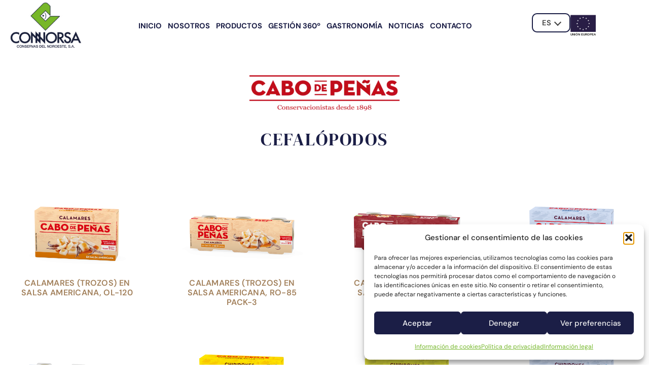

--- FILE ---
content_type: text/html; charset=UTF-8
request_url: https://www.connorsa.es/productos/cabo-de-penas/cefalopodos/?lang=fr
body_size: 28194
content:
<!DOCTYPE html>
<html lang="es-ES" prefix="og: https://ogp.me/ns#">
<head>
	<meta charset="UTF-8">
	<meta name="viewport" content="width=device-width, initial-scale=1">
<!-- Optimización para motores de búsqueda de Rank Math -  https://rankmath.com/ -->
<title>Cefalópodos Cabo de Peñas | Connorsa</title><link rel="preload" as="style" href="https://fonts.googleapis.com/css?family=DM%20Sans%3Aregular%2Citalic%2C500%2C500italic%2C700%2C700italic%7CDM%20Serif%20Display%3Aregular%2Citalic%7CRoboto%3A100%2C100italic%2C200%2C200italic%2C300%2C300italic%2C400%2C400italic%2C500%2C500italic%2C600%2C600italic%2C700%2C700italic%2C800%2C800italic%2C900%2C900italic&#038;display=swap" /><link rel="stylesheet" href="https://fonts.googleapis.com/css?family=DM%20Sans%3Aregular%2Citalic%2C500%2C500italic%2C700%2C700italic%7CDM%20Serif%20Display%3Aregular%2Citalic%7CRoboto%3A100%2C100italic%2C200%2C200italic%2C300%2C300italic%2C400%2C400italic%2C500%2C500italic%2C600%2C600italic%2C700%2C700italic%2C800%2C800italic%2C900%2C900italic&#038;display=swap" media="print" onload="this.media='all'" /><noscript><link rel="stylesheet" href="https://fonts.googleapis.com/css?family=DM%20Sans%3Aregular%2Citalic%2C500%2C500italic%2C700%2C700italic%7CDM%20Serif%20Display%3Aregular%2Citalic%7CRoboto%3A100%2C100italic%2C200%2C200italic%2C300%2C300italic%2C400%2C400italic%2C500%2C500italic%2C600%2C600italic%2C700%2C700italic%2C800%2C800italic%2C900%2C900italic&#038;display=swap" /></noscript>
<meta name="description" content="Descubre nuestras sabrosas especialidades en conserva de calamares, chipirones o tacos de potón. Excelente sabor y calidad."/>
<meta name="robots" content="index, follow, max-snippet:-1, max-video-preview:-1, max-image-preview:large"/>
<link rel="canonical" href="https://www.connorsa.es/productos/cabo-de-penas/cefalopodos/" />
<meta property="og:locale" content="es_ES" />
<meta property="og:type" content="article" />
<meta property="og:title" content="Cefalópodos Cabo de Peñas | Connorsa" />
<meta property="og:description" content="Descubre nuestras sabrosas especialidades en conserva de calamares, chipirones o tacos de potón. Excelente sabor y calidad." />
<meta property="og:url" content="https://www.connorsa.es/productos/cabo-de-penas/cefalopodos/" />
<meta property="og:site_name" content="Connorsa" />
<meta property="og:updated_time" content="2023-09-06T13:35:18+02:00" />
<meta property="article:published_time" content="2023-05-29T14:38:59+02:00" />
<meta property="article:modified_time" content="2023-09-06T13:35:18+02:00" />
<meta name="twitter:card" content="summary_large_image" />
<meta name="twitter:title" content="Cefalópodos Cabo de Peñas | Connorsa" />
<meta name="twitter:description" content="Descubre nuestras sabrosas especialidades en conserva de calamares, chipirones o tacos de potón. Excelente sabor y calidad." />
<meta name="twitter:label1" content="Tiempo de lectura" />
<meta name="twitter:data1" content="Menos de un minuto" />
<script type="application/ld+json" class="rank-math-schema">{"@context":"https://schema.org","@graph":[{"@type":["Corporation","Organization"],"@id":"https://www.connorsa.es/#organization","name":"Connorsa","url":"https://www.connorsa.es","logo":{"@type":"ImageObject","@id":"https://www.connorsa.es/#logo","url":"https://www.connorsa.es/wp-content/uploads/2023/04/cropped-logo-connorsa@2x.png","contentUrl":"https://www.connorsa.es/wp-content/uploads/2023/04/cropped-logo-connorsa@2x.png","caption":"Connorsa","inLanguage":"es","width":"156","height":"98"}},{"@type":"WebSite","@id":"https://www.connorsa.es/#website","url":"https://www.connorsa.es","name":"Connorsa","publisher":{"@id":"https://www.connorsa.es/#organization"},"inLanguage":"es"},{"@type":"ImageObject","@id":"https://www.connorsa.es/wp-content/uploads/2023/05/logotipo-cabo-de-penas-03-300x81-1.png","url":"https://www.connorsa.es/wp-content/uploads/2023/05/logotipo-cabo-de-penas-03-300x81-1.png","width":"200","height":"200","inLanguage":"es"},{"@type":"BreadcrumbList","@id":"https://www.connorsa.es/productos/cabo-de-penas/cefalopodos/#breadcrumb","itemListElement":[{"@type":"ListItem","position":"1","item":{"@id":"https://www.connorsa.es","name":"Inicio"}},{"@type":"ListItem","position":"2","item":{"@id":"https://www.connorsa.es/productos/","name":"Productos"}},{"@type":"ListItem","position":"3","item":{"@id":"https://www.connorsa.es/productos/cabo-de-penas/","name":"Cabo de Pe\u00f1as"}},{"@type":"ListItem","position":"4","item":{"@id":"https://www.connorsa.es/productos/cabo-de-penas/cefalopodos/","name":"Cefal\u00f3podos"}}]},{"@type":"WebPage","@id":"https://www.connorsa.es/productos/cabo-de-penas/cefalopodos/#webpage","url":"https://www.connorsa.es/productos/cabo-de-penas/cefalopodos/","name":"Cefal\u00f3podos Cabo de Pe\u00f1as | Connorsa","datePublished":"2023-05-29T14:38:59+02:00","dateModified":"2023-09-06T13:35:18+02:00","isPartOf":{"@id":"https://www.connorsa.es/#website"},"primaryImageOfPage":{"@id":"https://www.connorsa.es/wp-content/uploads/2023/05/logotipo-cabo-de-penas-03-300x81-1.png"},"inLanguage":"es","breadcrumb":{"@id":"https://www.connorsa.es/productos/cabo-de-penas/cefalopodos/#breadcrumb"}},{"@type":"Person","@id":"https://www.connorsa.es/author/adminartenova/","name":"admin@artenova","url":"https://www.connorsa.es/author/adminartenova/","image":{"@type":"ImageObject","@id":"https://secure.gravatar.com/avatar/020bd6550dcd366b7a762885562c966244516922b8f3bb0855589010f2899f99?s=96&amp;d=mm&amp;r=g","url":"https://secure.gravatar.com/avatar/020bd6550dcd366b7a762885562c966244516922b8f3bb0855589010f2899f99?s=96&amp;d=mm&amp;r=g","caption":"admin@artenova","inLanguage":"es"},"sameAs":["https://www.connorsa.es"],"worksFor":{"@id":"https://www.connorsa.es/#organization"}},{"@type":"Article","headline":"Cefal\u00f3podos Cabo de Pe\u00f1as | Connorsa","keywords":"cefal\u00f3podos,cabo de pe\u00f1as,calamares,chipirones","datePublished":"2023-05-29T14:38:59+02:00","dateModified":"2023-09-06T13:35:18+02:00","author":{"@id":"https://www.connorsa.es/author/adminartenova/","name":"admin@artenova"},"publisher":{"@id":"https://www.connorsa.es/#organization"},"description":"Descubre nuestras sabrosas especialidades en conserva de calamares, chipirones o tacos de pot\u00f3n. Excelente sabor y calidad.","name":"Cefal\u00f3podos Cabo de Pe\u00f1as | Connorsa","@id":"https://www.connorsa.es/productos/cabo-de-penas/cefalopodos/#richSnippet","isPartOf":{"@id":"https://www.connorsa.es/productos/cabo-de-penas/cefalopodos/#webpage"},"image":{"@id":"https://www.connorsa.es/wp-content/uploads/2023/05/logotipo-cabo-de-penas-03-300x81-1.png"},"inLanguage":"es","mainEntityOfPage":{"@id":"https://www.connorsa.es/productos/cabo-de-penas/cefalopodos/#webpage"}}]}</script>
<!-- /Plugin Rank Math WordPress SEO -->

<link href='https://fonts.gstatic.com' crossorigin rel='preconnect' />
<link href='https://fonts.googleapis.com' crossorigin rel='preconnect' />
<link rel="alternate" type="application/rss+xml" title="Connorsa &raquo; Feed" href="https://www.connorsa.es/feed/" />
<link rel="alternate" title="oEmbed (JSON)" type="application/json+oembed" href="https://www.connorsa.es/wp-json/oembed/1.0/embed?url=https%3A%2F%2Fwww.connorsa.es%2Fproductos%2Fcabo-de-penas%2Fcefalopodos%2F" />
<link rel="alternate" title="oEmbed (XML)" type="text/xml+oembed" href="https://www.connorsa.es/wp-json/oembed/1.0/embed?url=https%3A%2F%2Fwww.connorsa.es%2Fproductos%2Fcabo-de-penas%2Fcefalopodos%2F&#038;format=xml" />
<style id='wp-img-auto-sizes-contain-inline-css'>
img:is([sizes=auto i],[sizes^="auto," i]){contain-intrinsic-size:3000px 1500px}
/*# sourceURL=wp-img-auto-sizes-contain-inline-css */
</style>
<style id='wp-emoji-styles-inline-css'>

	img.wp-smiley, img.emoji {
		display: inline !important;
		border: none !important;
		box-shadow: none !important;
		height: 1em !important;
		width: 1em !important;
		margin: 0 0.07em !important;
		vertical-align: -0.1em !important;
		background: none !important;
		padding: 0 !important;
	}
/*# sourceURL=wp-emoji-styles-inline-css */
</style>
<style id='classic-theme-styles-inline-css'>
/*! This file is auto-generated */
.wp-block-button__link{color:#fff;background-color:#32373c;border-radius:9999px;box-shadow:none;text-decoration:none;padding:calc(.667em + 2px) calc(1.333em + 2px);font-size:1.125em}.wp-block-file__button{background:#32373c;color:#fff;text-decoration:none}
/*# sourceURL=/wp-includes/css/classic-themes.min.css */
</style>
<style id='global-styles-inline-css'>
:root{--wp--preset--aspect-ratio--square: 1;--wp--preset--aspect-ratio--4-3: 4/3;--wp--preset--aspect-ratio--3-4: 3/4;--wp--preset--aspect-ratio--3-2: 3/2;--wp--preset--aspect-ratio--2-3: 2/3;--wp--preset--aspect-ratio--16-9: 16/9;--wp--preset--aspect-ratio--9-16: 9/16;--wp--preset--color--black: #000000;--wp--preset--color--cyan-bluish-gray: #abb8c3;--wp--preset--color--white: #ffffff;--wp--preset--color--pale-pink: #f78da7;--wp--preset--color--vivid-red: #cf2e2e;--wp--preset--color--luminous-vivid-orange: #ff6900;--wp--preset--color--luminous-vivid-amber: #fcb900;--wp--preset--color--light-green-cyan: #7bdcb5;--wp--preset--color--vivid-green-cyan: #00d084;--wp--preset--color--pale-cyan-blue: #8ed1fc;--wp--preset--color--vivid-cyan-blue: #0693e3;--wp--preset--color--vivid-purple: #9b51e0;--wp--preset--color--contrast: var(--contrast);--wp--preset--color--contrast-2: var(--contrast-2);--wp--preset--color--contrast-3: var(--contrast-3);--wp--preset--color--base: var(--base);--wp--preset--color--base-2: var(--base-2);--wp--preset--color--base-3: var(--base-3);--wp--preset--color--accent: var(--accent);--wp--preset--gradient--vivid-cyan-blue-to-vivid-purple: linear-gradient(135deg,rgb(6,147,227) 0%,rgb(155,81,224) 100%);--wp--preset--gradient--light-green-cyan-to-vivid-green-cyan: linear-gradient(135deg,rgb(122,220,180) 0%,rgb(0,208,130) 100%);--wp--preset--gradient--luminous-vivid-amber-to-luminous-vivid-orange: linear-gradient(135deg,rgb(252,185,0) 0%,rgb(255,105,0) 100%);--wp--preset--gradient--luminous-vivid-orange-to-vivid-red: linear-gradient(135deg,rgb(255,105,0) 0%,rgb(207,46,46) 100%);--wp--preset--gradient--very-light-gray-to-cyan-bluish-gray: linear-gradient(135deg,rgb(238,238,238) 0%,rgb(169,184,195) 100%);--wp--preset--gradient--cool-to-warm-spectrum: linear-gradient(135deg,rgb(74,234,220) 0%,rgb(151,120,209) 20%,rgb(207,42,186) 40%,rgb(238,44,130) 60%,rgb(251,105,98) 80%,rgb(254,248,76) 100%);--wp--preset--gradient--blush-light-purple: linear-gradient(135deg,rgb(255,206,236) 0%,rgb(152,150,240) 100%);--wp--preset--gradient--blush-bordeaux: linear-gradient(135deg,rgb(254,205,165) 0%,rgb(254,45,45) 50%,rgb(107,0,62) 100%);--wp--preset--gradient--luminous-dusk: linear-gradient(135deg,rgb(255,203,112) 0%,rgb(199,81,192) 50%,rgb(65,88,208) 100%);--wp--preset--gradient--pale-ocean: linear-gradient(135deg,rgb(255,245,203) 0%,rgb(182,227,212) 50%,rgb(51,167,181) 100%);--wp--preset--gradient--electric-grass: linear-gradient(135deg,rgb(202,248,128) 0%,rgb(113,206,126) 100%);--wp--preset--gradient--midnight: linear-gradient(135deg,rgb(2,3,129) 0%,rgb(40,116,252) 100%);--wp--preset--font-size--small: 13px;--wp--preset--font-size--medium: 20px;--wp--preset--font-size--large: 36px;--wp--preset--font-size--x-large: 42px;--wp--preset--spacing--20: 0.44rem;--wp--preset--spacing--30: 0.67rem;--wp--preset--spacing--40: 1rem;--wp--preset--spacing--50: 1.5rem;--wp--preset--spacing--60: 2.25rem;--wp--preset--spacing--70: 3.38rem;--wp--preset--spacing--80: 5.06rem;--wp--preset--shadow--natural: 6px 6px 9px rgba(0, 0, 0, 0.2);--wp--preset--shadow--deep: 12px 12px 50px rgba(0, 0, 0, 0.4);--wp--preset--shadow--sharp: 6px 6px 0px rgba(0, 0, 0, 0.2);--wp--preset--shadow--outlined: 6px 6px 0px -3px rgb(255, 255, 255), 6px 6px rgb(0, 0, 0);--wp--preset--shadow--crisp: 6px 6px 0px rgb(0, 0, 0);}:where(.is-layout-flex){gap: 0.5em;}:where(.is-layout-grid){gap: 0.5em;}body .is-layout-flex{display: flex;}.is-layout-flex{flex-wrap: wrap;align-items: center;}.is-layout-flex > :is(*, div){margin: 0;}body .is-layout-grid{display: grid;}.is-layout-grid > :is(*, div){margin: 0;}:where(.wp-block-columns.is-layout-flex){gap: 2em;}:where(.wp-block-columns.is-layout-grid){gap: 2em;}:where(.wp-block-post-template.is-layout-flex){gap: 1.25em;}:where(.wp-block-post-template.is-layout-grid){gap: 1.25em;}.has-black-color{color: var(--wp--preset--color--black) !important;}.has-cyan-bluish-gray-color{color: var(--wp--preset--color--cyan-bluish-gray) !important;}.has-white-color{color: var(--wp--preset--color--white) !important;}.has-pale-pink-color{color: var(--wp--preset--color--pale-pink) !important;}.has-vivid-red-color{color: var(--wp--preset--color--vivid-red) !important;}.has-luminous-vivid-orange-color{color: var(--wp--preset--color--luminous-vivid-orange) !important;}.has-luminous-vivid-amber-color{color: var(--wp--preset--color--luminous-vivid-amber) !important;}.has-light-green-cyan-color{color: var(--wp--preset--color--light-green-cyan) !important;}.has-vivid-green-cyan-color{color: var(--wp--preset--color--vivid-green-cyan) !important;}.has-pale-cyan-blue-color{color: var(--wp--preset--color--pale-cyan-blue) !important;}.has-vivid-cyan-blue-color{color: var(--wp--preset--color--vivid-cyan-blue) !important;}.has-vivid-purple-color{color: var(--wp--preset--color--vivid-purple) !important;}.has-black-background-color{background-color: var(--wp--preset--color--black) !important;}.has-cyan-bluish-gray-background-color{background-color: var(--wp--preset--color--cyan-bluish-gray) !important;}.has-white-background-color{background-color: var(--wp--preset--color--white) !important;}.has-pale-pink-background-color{background-color: var(--wp--preset--color--pale-pink) !important;}.has-vivid-red-background-color{background-color: var(--wp--preset--color--vivid-red) !important;}.has-luminous-vivid-orange-background-color{background-color: var(--wp--preset--color--luminous-vivid-orange) !important;}.has-luminous-vivid-amber-background-color{background-color: var(--wp--preset--color--luminous-vivid-amber) !important;}.has-light-green-cyan-background-color{background-color: var(--wp--preset--color--light-green-cyan) !important;}.has-vivid-green-cyan-background-color{background-color: var(--wp--preset--color--vivid-green-cyan) !important;}.has-pale-cyan-blue-background-color{background-color: var(--wp--preset--color--pale-cyan-blue) !important;}.has-vivid-cyan-blue-background-color{background-color: var(--wp--preset--color--vivid-cyan-blue) !important;}.has-vivid-purple-background-color{background-color: var(--wp--preset--color--vivid-purple) !important;}.has-black-border-color{border-color: var(--wp--preset--color--black) !important;}.has-cyan-bluish-gray-border-color{border-color: var(--wp--preset--color--cyan-bluish-gray) !important;}.has-white-border-color{border-color: var(--wp--preset--color--white) !important;}.has-pale-pink-border-color{border-color: var(--wp--preset--color--pale-pink) !important;}.has-vivid-red-border-color{border-color: var(--wp--preset--color--vivid-red) !important;}.has-luminous-vivid-orange-border-color{border-color: var(--wp--preset--color--luminous-vivid-orange) !important;}.has-luminous-vivid-amber-border-color{border-color: var(--wp--preset--color--luminous-vivid-amber) !important;}.has-light-green-cyan-border-color{border-color: var(--wp--preset--color--light-green-cyan) !important;}.has-vivid-green-cyan-border-color{border-color: var(--wp--preset--color--vivid-green-cyan) !important;}.has-pale-cyan-blue-border-color{border-color: var(--wp--preset--color--pale-cyan-blue) !important;}.has-vivid-cyan-blue-border-color{border-color: var(--wp--preset--color--vivid-cyan-blue) !important;}.has-vivid-purple-border-color{border-color: var(--wp--preset--color--vivid-purple) !important;}.has-vivid-cyan-blue-to-vivid-purple-gradient-background{background: var(--wp--preset--gradient--vivid-cyan-blue-to-vivid-purple) !important;}.has-light-green-cyan-to-vivid-green-cyan-gradient-background{background: var(--wp--preset--gradient--light-green-cyan-to-vivid-green-cyan) !important;}.has-luminous-vivid-amber-to-luminous-vivid-orange-gradient-background{background: var(--wp--preset--gradient--luminous-vivid-amber-to-luminous-vivid-orange) !important;}.has-luminous-vivid-orange-to-vivid-red-gradient-background{background: var(--wp--preset--gradient--luminous-vivid-orange-to-vivid-red) !important;}.has-very-light-gray-to-cyan-bluish-gray-gradient-background{background: var(--wp--preset--gradient--very-light-gray-to-cyan-bluish-gray) !important;}.has-cool-to-warm-spectrum-gradient-background{background: var(--wp--preset--gradient--cool-to-warm-spectrum) !important;}.has-blush-light-purple-gradient-background{background: var(--wp--preset--gradient--blush-light-purple) !important;}.has-blush-bordeaux-gradient-background{background: var(--wp--preset--gradient--blush-bordeaux) !important;}.has-luminous-dusk-gradient-background{background: var(--wp--preset--gradient--luminous-dusk) !important;}.has-pale-ocean-gradient-background{background: var(--wp--preset--gradient--pale-ocean) !important;}.has-electric-grass-gradient-background{background: var(--wp--preset--gradient--electric-grass) !important;}.has-midnight-gradient-background{background: var(--wp--preset--gradient--midnight) !important;}.has-small-font-size{font-size: var(--wp--preset--font-size--small) !important;}.has-medium-font-size{font-size: var(--wp--preset--font-size--medium) !important;}.has-large-font-size{font-size: var(--wp--preset--font-size--large) !important;}.has-x-large-font-size{font-size: var(--wp--preset--font-size--x-large) !important;}
:where(.wp-block-post-template.is-layout-flex){gap: 1.25em;}:where(.wp-block-post-template.is-layout-grid){gap: 1.25em;}
:where(.wp-block-term-template.is-layout-flex){gap: 1.25em;}:where(.wp-block-term-template.is-layout-grid){gap: 1.25em;}
:where(.wp-block-columns.is-layout-flex){gap: 2em;}:where(.wp-block-columns.is-layout-grid){gap: 2em;}
:root :where(.wp-block-pullquote){font-size: 1.5em;line-height: 1.6;}
/*# sourceURL=global-styles-inline-css */
</style>
<link rel='stylesheet' id='wpml-legacy-dropdown-0-css' href='https://www.connorsa.es/wp-content/plugins/sitepress-multilingual-cms/templates/language-switchers/legacy-dropdown/style.min.css?ver=1' media='all' />
<link rel='stylesheet' id='wpml-legacy-horizontal-list-0-css' href='https://www.connorsa.es/wp-content/plugins/sitepress-multilingual-cms/templates/language-switchers/legacy-list-horizontal/style.min.css?ver=1' media='all' />
<style id='wpml-legacy-horizontal-list-0-inline-css'>
.wpml-ls-statics-footer a, .wpml-ls-statics-footer .wpml-ls-sub-menu a, .wpml-ls-statics-footer .wpml-ls-sub-menu a:link, .wpml-ls-statics-footer li:not(.wpml-ls-current-language) .wpml-ls-link, .wpml-ls-statics-footer li:not(.wpml-ls-current-language) .wpml-ls-link:link {color:#444444;background-color:#ffffff;}.wpml-ls-statics-footer .wpml-ls-sub-menu a:hover,.wpml-ls-statics-footer .wpml-ls-sub-menu a:focus, .wpml-ls-statics-footer .wpml-ls-sub-menu a:link:hover, .wpml-ls-statics-footer .wpml-ls-sub-menu a:link:focus {color:#000000;background-color:#eeeeee;}.wpml-ls-statics-footer .wpml-ls-current-language > a {color:#444444;background-color:#ffffff;}.wpml-ls-statics-footer .wpml-ls-current-language:hover>a, .wpml-ls-statics-footer .wpml-ls-current-language>a:focus {color:#000000;background-color:#eeeeee;}
/*# sourceURL=wpml-legacy-horizontal-list-0-inline-css */
</style>
<link rel='stylesheet' id='cmplz-general-css' href='https://www.connorsa.es/wp-content/plugins/complianz-gdpr/assets/css/cookieblocker.min.css?ver=1765955364' media='all' />
<link rel='stylesheet' id='ivory-search-styles-css' href='https://www.connorsa.es/wp-content/plugins/add-search-to-menu/public/css/ivory-search.min.css?ver=5.5.13' media='all' />
<link rel='stylesheet' id='generate-style-css' href='https://www.connorsa.es/wp-content/themes/generatepress/assets/css/main.min.css?ver=3.6.1' media='all' />
<style id='generate-style-inline-css'>
body{background-color:var(--base-2);color:var(--contrast);}a{color:var(--accent);}a{text-decoration:underline;}.entry-title a, .site-branding a, a.button, .wp-block-button__link, .main-navigation a{text-decoration:none;}a:hover, a:focus, a:active{color:var(--contrast);}.grid-container{max-width:1440px;}.wp-block-group__inner-container{max-width:1440px;margin-left:auto;margin-right:auto;}:root{--contrast:#222222;--contrast-2:#575760;--contrast-3:#b2b2be;--base:#f0f0f0;--base-2:#f7f8f9;--base-3:#ffffff;--accent:#75B72B;}:root .has-contrast-color{color:var(--contrast);}:root .has-contrast-background-color{background-color:var(--contrast);}:root .has-contrast-2-color{color:var(--contrast-2);}:root .has-contrast-2-background-color{background-color:var(--contrast-2);}:root .has-contrast-3-color{color:var(--contrast-3);}:root .has-contrast-3-background-color{background-color:var(--contrast-3);}:root .has-base-color{color:var(--base);}:root .has-base-background-color{background-color:var(--base);}:root .has-base-2-color{color:var(--base-2);}:root .has-base-2-background-color{background-color:var(--base-2);}:root .has-base-3-color{color:var(--base-3);}:root .has-base-3-background-color{background-color:var(--base-3);}:root .has-accent-color{color:var(--accent);}:root .has-accent-background-color{background-color:var(--accent);}body, button, input, select, textarea{font-family:DM Sans, sans-serif;}.top-bar{background-color:#636363;color:#ffffff;}.top-bar a{color:#ffffff;}.top-bar a:hover{color:#303030;}.site-header{background-color:var(--base-3);}.main-title a,.main-title a:hover{color:var(--contrast);}.site-description{color:var(--contrast-2);}.mobile-menu-control-wrapper .menu-toggle,.mobile-menu-control-wrapper .menu-toggle:hover,.mobile-menu-control-wrapper .menu-toggle:focus,.has-inline-mobile-toggle #site-navigation.toggled{background-color:rgba(0, 0, 0, 0.02);}.main-navigation,.main-navigation ul ul{background-color:var(--base-3);}.main-navigation .main-nav ul li a, .main-navigation .menu-toggle, .main-navigation .menu-bar-items{color:var(--contrast);}.main-navigation .main-nav ul li:not([class*="current-menu-"]):hover > a, .main-navigation .main-nav ul li:not([class*="current-menu-"]):focus > a, .main-navigation .main-nav ul li.sfHover:not([class*="current-menu-"]) > a, .main-navigation .menu-bar-item:hover > a, .main-navigation .menu-bar-item.sfHover > a{color:var(--accent);}button.menu-toggle:hover,button.menu-toggle:focus{color:var(--contrast);}.main-navigation .main-nav ul li[class*="current-menu-"] > a{color:var(--accent);}.navigation-search input[type="search"],.navigation-search input[type="search"]:active, .navigation-search input[type="search"]:focus, .main-navigation .main-nav ul li.search-item.active > a, .main-navigation .menu-bar-items .search-item.active > a{color:var(--accent);}.main-navigation ul ul{background-color:var(--base);}.separate-containers .inside-article, .separate-containers .comments-area, .separate-containers .page-header, .one-container .container, .separate-containers .paging-navigation, .inside-page-header{background-color:var(--base-3);}.entry-title a{color:var(--contrast);}.entry-title a:hover{color:var(--contrast-2);}.entry-meta{color:var(--contrast-2);}.sidebar .widget{background-color:var(--base-3);}.footer-widgets{background-color:var(--base-3);}.site-info{background-color:var(--base-3);}input[type="text"],input[type="email"],input[type="url"],input[type="password"],input[type="search"],input[type="tel"],input[type="number"],textarea,select{color:var(--contrast);background-color:var(--base-2);border-color:var(--base);}input[type="text"]:focus,input[type="email"]:focus,input[type="url"]:focus,input[type="password"]:focus,input[type="search"]:focus,input[type="tel"]:focus,input[type="number"]:focus,textarea:focus,select:focus{color:var(--contrast);background-color:var(--base-2);border-color:var(--contrast-3);}button,html input[type="button"],input[type="reset"],input[type="submit"],a.button,a.wp-block-button__link:not(.has-background){color:#ffffff;background-color:#55555e;}button:hover,html input[type="button"]:hover,input[type="reset"]:hover,input[type="submit"]:hover,a.button:hover,button:focus,html input[type="button"]:focus,input[type="reset"]:focus,input[type="submit"]:focus,a.button:focus,a.wp-block-button__link:not(.has-background):active,a.wp-block-button__link:not(.has-background):focus,a.wp-block-button__link:not(.has-background):hover{color:#ffffff;background-color:#3f4047;}a.generate-back-to-top{background-color:rgba( 0,0,0,0.4 );color:#ffffff;}a.generate-back-to-top:hover,a.generate-back-to-top:focus{background-color:rgba( 0,0,0,0.6 );color:#ffffff;}:root{--gp-search-modal-bg-color:var(--base-3);--gp-search-modal-text-color:var(--contrast);--gp-search-modal-overlay-bg-color:rgba(0,0,0,0.2);}@media (max-width:768px){.main-navigation .menu-bar-item:hover > a, .main-navigation .menu-bar-item.sfHover > a{background:none;color:var(--contrast);}}.nav-below-header .main-navigation .inside-navigation.grid-container, .nav-above-header .main-navigation .inside-navigation.grid-container{padding:0px 20px 0px 20px;}.site-main .wp-block-group__inner-container{padding:40px;}.separate-containers .paging-navigation{padding-top:20px;padding-bottom:20px;}.entry-content .alignwide, body:not(.no-sidebar) .entry-content .alignfull{margin-left:-40px;width:calc(100% + 80px);max-width:calc(100% + 80px);}.rtl .menu-item-has-children .dropdown-menu-toggle{padding-left:20px;}.rtl .main-navigation .main-nav ul li.menu-item-has-children > a{padding-right:20px;}@media (max-width:768px){.separate-containers .inside-article, .separate-containers .comments-area, .separate-containers .page-header, .separate-containers .paging-navigation, .one-container .site-content, .inside-page-header{padding:30px;}.site-main .wp-block-group__inner-container{padding:30px;}.inside-top-bar{padding-right:30px;padding-left:30px;}.inside-header{padding-right:30px;padding-left:30px;}.widget-area .widget{padding-top:30px;padding-right:30px;padding-bottom:30px;padding-left:30px;}.footer-widgets-container{padding-top:30px;padding-right:30px;padding-bottom:30px;padding-left:30px;}.inside-site-info{padding-right:30px;padding-left:30px;}.entry-content .alignwide, body:not(.no-sidebar) .entry-content .alignfull{margin-left:-30px;width:calc(100% + 60px);max-width:calc(100% + 60px);}.one-container .site-main .paging-navigation{margin-bottom:20px;}}/* End cached CSS */.is-right-sidebar{width:30%;}.is-left-sidebar{width:30%;}.site-content .content-area{width:100%;}@media (max-width:768px){.main-navigation .menu-toggle,.sidebar-nav-mobile:not(#sticky-placeholder){display:block;}.main-navigation ul,.gen-sidebar-nav,.main-navigation:not(.slideout-navigation):not(.toggled) .main-nav > ul,.has-inline-mobile-toggle #site-navigation .inside-navigation > *:not(.navigation-search):not(.main-nav){display:none;}.nav-align-right .inside-navigation,.nav-align-center .inside-navigation{justify-content:space-between;}.has-inline-mobile-toggle .mobile-menu-control-wrapper{display:flex;flex-wrap:wrap;}.has-inline-mobile-toggle .inside-header{flex-direction:row;text-align:left;flex-wrap:wrap;}.has-inline-mobile-toggle .header-widget,.has-inline-mobile-toggle #site-navigation{flex-basis:100%;}.nav-float-left .has-inline-mobile-toggle #site-navigation{order:10;}}
.elementor-template-full-width .site-content{display:block;}
/*# sourceURL=generate-style-inline-css */
</style>
<link data-minify="1" rel='stylesheet' id='generate-child-css' href='https://www.connorsa.es/wp-content/cache/min/1/wp-content/themes/generatepress_child/style.css?ver=1768460323' media='all' />

<link data-minify="1" rel='stylesheet' id='jet-menu-public-styles-css' href='https://www.connorsa.es/wp-content/cache/min/1/wp-content/plugins/jet-menu/assets/public/css/public.css?ver=1768460323' media='all' />
<link rel='stylesheet' id='elementor-frontend-css' href='https://www.connorsa.es/wp-content/uploads/elementor/css/custom-frontend.min.css?ver=1768460322' media='all' />
<link rel='stylesheet' id='widget-image-css' href='https://www.connorsa.es/wp-content/plugins/elementor/assets/css/widget-image.min.css?ver=3.34.1' media='all' />
<link rel='stylesheet' id='widget-nav-menu-css' href='https://www.connorsa.es/wp-content/uploads/elementor/css/custom-pro-widget-nav-menu.min.css?ver=1768460322' media='all' />
<link rel='stylesheet' id='widget-icon-list-css' href='https://www.connorsa.es/wp-content/uploads/elementor/css/custom-widget-icon-list.min.css?ver=1768460322' media='all' />
<link rel='stylesheet' id='widget-social-icons-css' href='https://www.connorsa.es/wp-content/plugins/elementor/assets/css/widget-social-icons.min.css?ver=3.34.1' media='all' />
<link rel='stylesheet' id='e-apple-webkit-css' href='https://www.connorsa.es/wp-content/uploads/elementor/css/custom-apple-webkit.min.css?ver=1768460322' media='all' />
<link data-minify="1" rel='stylesheet' id='jet-elements-css' href='https://www.connorsa.es/wp-content/cache/min/1/wp-content/plugins/jet-elements/assets/css/jet-elements.css?ver=1768460323' media='all' />
<link data-minify="1" rel='stylesheet' id='jet-elements-skin-css' href='https://www.connorsa.es/wp-content/cache/min/1/wp-content/plugins/jet-elements/assets/css/jet-elements-skin.css?ver=1768460323' media='all' />
<link data-minify="1" rel='stylesheet' id='elementor-icons-css' href='https://www.connorsa.es/wp-content/cache/min/1/wp-content/plugins/elementor/assets/lib/eicons/css/elementor-icons.min.css?ver=1768460323' media='all' />
<link rel='stylesheet' id='elementor-post-6-css' href='https://www.connorsa.es/wp-content/uploads/elementor/css/post-6.css?ver=1768460321' media='all' />
<link data-minify="1" rel='stylesheet' id='font-awesome-5-all-css' href='https://www.connorsa.es/wp-content/cache/min/1/wp-content/plugins/elementor/assets/lib/font-awesome/css/all.min.css?ver=1768460323' media='all' />
<link rel='stylesheet' id='font-awesome-4-shim-css' href='https://www.connorsa.es/wp-content/plugins/elementor/assets/lib/font-awesome/css/v4-shims.min.css?ver=3.34.1' media='all' />
<link rel='stylesheet' id='widget-heading-css' href='https://www.connorsa.es/wp-content/plugins/elementor/assets/css/widget-heading.min.css?ver=3.34.1' media='all' />
<link rel='stylesheet' id='widget-posts-css' href='https://www.connorsa.es/wp-content/plugins/elementor-pro/assets/css/widget-posts.min.css?ver=3.28.2' media='all' />
<link rel='stylesheet' id='elementor-post-3947-css' href='https://www.connorsa.es/wp-content/uploads/elementor/css/post-3947.css?ver=1768461115' media='all' />
<link rel='stylesheet' id='elementor-post-28-css' href='https://www.connorsa.es/wp-content/uploads/elementor/css/post-28.css?ver=1768460322' media='all' />
<link rel='stylesheet' id='elementor-post-228-css' href='https://www.connorsa.es/wp-content/uploads/elementor/css/post-228.css?ver=1768460322' media='all' />
<link data-minify="1" rel='stylesheet' id='elementor-gf-local-dmseriftext-css' href='https://www.connorsa.es/wp-content/cache/min/1/wp-content/uploads/elementor/google-fonts/css/dmseriftext.css?ver=1768460323' media='all' />
<link data-minify="1" rel='stylesheet' id='elementor-gf-local-dmsans-css' href='https://www.connorsa.es/wp-content/cache/min/1/wp-content/uploads/elementor/google-fonts/css/dmsans.css?ver=1768460323' media='all' />
<link data-minify="1" rel='stylesheet' id='elementor-gf-local-dmserifdisplay-css' href='https://www.connorsa.es/wp-content/cache/min/1/wp-content/uploads/elementor/google-fonts/css/dmserifdisplay.css?ver=1768460323' media='all' />
<link rel='stylesheet' id='elementor-icons-shared-0-css' href='https://www.connorsa.es/wp-content/plugins/elementor/assets/lib/font-awesome/css/fontawesome.min.css?ver=5.15.3' media='all' />
<link data-minify="1" rel='stylesheet' id='elementor-icons-fa-solid-css' href='https://www.connorsa.es/wp-content/cache/min/1/wp-content/plugins/elementor/assets/lib/font-awesome/css/solid.min.css?ver=1768460323' media='all' />
<link data-minify="1" rel='stylesheet' id='elementor-icons-fa-brands-css' href='https://www.connorsa.es/wp-content/cache/min/1/wp-content/plugins/elementor/assets/lib/font-awesome/css/brands.min.css?ver=1768460323' media='all' />
<script id="wpml-cookie-js-extra">
var wpml_cookies = {"wp-wpml_current_language":{"value":"es","expires":1,"path":"/"}};
var wpml_cookies = {"wp-wpml_current_language":{"value":"es","expires":1,"path":"/"}};
//# sourceURL=wpml-cookie-js-extra
</script>
<script data-minify="1" src="https://www.connorsa.es/wp-content/cache/min/1/wp-content/plugins/sitepress-multilingual-cms/res/js/cookies/language-cookie.js?ver=1764754176" id="wpml-cookie-js" defer data-wp-strategy="defer"></script>
<script src="https://www.connorsa.es/wp-includes/js/jquery/jquery.min.js?ver=3.7.1" id="jquery-core-js"></script>
<script src="https://www.connorsa.es/wp-includes/js/jquery/jquery-migrate.min.js?ver=3.4.1" id="jquery-migrate-js"></script>
<script src="https://www.connorsa.es/wp-content/plugins/sitepress-multilingual-cms/templates/language-switchers/legacy-dropdown/script.min.js?ver=1" id="wpml-legacy-dropdown-0-js"></script>
<script src="https://www.connorsa.es/wp-content/plugins/elementor/assets/lib/font-awesome/js/v4-shims.min.js?ver=3.34.1" id="font-awesome-4-shim-js"></script>
<link rel="https://api.w.org/" href="https://www.connorsa.es/wp-json/" /><link rel="alternate" title="JSON" type="application/json" href="https://www.connorsa.es/wp-json/wp/v2/pages/3947" /><link rel="EditURI" type="application/rsd+xml" title="RSD" href="https://www.connorsa.es/xmlrpc.php?rsd" />
<meta name="generator" content="WordPress 6.9" />
<link rel='shortlink' href='https://www.connorsa.es/?p=3947' />
<meta name="generator" content="WPML ver:4.8.6 stt:1,4,3,27,2;" />
			<style>.cmplz-hidden {
					display: none !important;
				}</style><meta name="generator" content="Elementor 3.34.1; features: additional_custom_breakpoints; settings: css_print_method-external, google_font-enabled, font_display-swap">
			<style>
				.e-con.e-parent:nth-of-type(n+4):not(.e-lazyloaded):not(.e-no-lazyload),
				.e-con.e-parent:nth-of-type(n+4):not(.e-lazyloaded):not(.e-no-lazyload) * {
					background-image: none !important;
				}
				@media screen and (max-height: 1024px) {
					.e-con.e-parent:nth-of-type(n+3):not(.e-lazyloaded):not(.e-no-lazyload),
					.e-con.e-parent:nth-of-type(n+3):not(.e-lazyloaded):not(.e-no-lazyload) * {
						background-image: none !important;
					}
				}
				@media screen and (max-height: 640px) {
					.e-con.e-parent:nth-of-type(n+2):not(.e-lazyloaded):not(.e-no-lazyload),
					.e-con.e-parent:nth-of-type(n+2):not(.e-lazyloaded):not(.e-no-lazyload) * {
						background-image: none !important;
					}
				}
			</style>
			<link rel="icon" href="https://www.connorsa.es/wp-content/uploads/2023/04/cropped-favicon-32x32.png" sizes="32x32" />
<link rel="icon" href="https://www.connorsa.es/wp-content/uploads/2023/04/cropped-favicon-192x192.png" sizes="192x192" />
<link rel="apple-touch-icon" href="https://www.connorsa.es/wp-content/uploads/2023/04/cropped-favicon-180x180.png" />
<meta name="msapplication-TileImage" content="https://www.connorsa.es/wp-content/uploads/2023/04/cropped-favicon-270x270.png" />
			<style type="text/css">
					</style>
		</head>

<body data-cmplz=1 class="wp-singular page-template page-template-elementor_header_footer page page-id-3947 page-child parent-pageid-3745 wp-custom-logo wp-embed-responsive wp-theme-generatepress wp-child-theme-generatepress_child generatepress no-sidebar nav-float-right one-container header-aligned-left dropdown-hover jet-mega-menu-location elementor-default elementor-template-full-width elementor-kit-6 elementor-page elementor-page-3947 full-width-content" itemtype="https://schema.org/WebPage" itemscope>
	<a class="screen-reader-text skip-link" href="#content" title="Saltar al contenido">Saltar al contenido</a>		<div data-elementor-type="header" data-elementor-id="28" class="elementor elementor-28 elementor-location-header" data-elementor-post-type="elementor_library">
			<header class="elementor-element elementor-element-ecb10dd connorsa_header elementor-hidden-tablet elementor-hidden-mobile e-flex e-con-boxed e-con e-parent" data-id="ecb10dd" data-element_type="container" data-settings="{&quot;jet_parallax_layout_list&quot;:[]}">
					<div class="e-con-inner">
				<div class="elementor-element elementor-element-063f9a0 elementor-widget-tablet__width-auto elementor-widget-mobile__width-initial elementor-widget elementor-widget-image" data-id="063f9a0" data-element_type="widget" data-widget_type="image.default">
				<div class="elementor-widget-container">
																<a href="https://www.connorsa.es">
							<picture fetchpriority="high" class="attachment-full size-full wp-image-2758">
<source type="image/webp" srcset="https://www.connorsa.es/wp-content/uploads/2023/05/cropped-Logo-Connorsa.png.webp 760w, https://www.connorsa.es/wp-content/uploads/2023/05/cropped-Logo-Connorsa-300x201.png.webp 300w" sizes="(max-width: 760px) 100vw, 760px"/>
<img fetchpriority="high" width="760" height="509" src="https://www.connorsa.es/wp-content/uploads/2023/05/cropped-Logo-Connorsa.png" alt="" srcset="https://www.connorsa.es/wp-content/uploads/2023/05/cropped-Logo-Connorsa.png 760w, https://www.connorsa.es/wp-content/uploads/2023/05/cropped-Logo-Connorsa-300x201.png 300w" sizes="(max-width: 760px) 100vw, 760px"/>
</picture>
								</a>
															</div>
				</div>
				<div class="elementor-element elementor-element-193778f elementor-widget__width-auto elementor-widget elementor-widget-jet-mega-menu" data-id="193778f" data-element_type="widget" data-widget_type="jet-mega-menu.default">
				<div class="elementor-widget-container">
					<div class="jet-mega-menu jet-mega-menu--layout-horizontal jet-mega-menu--sub-position-right jet-mega-menu--dropdown-layout-push jet-mega-menu--dropdown-position-center jet-mega-menu--animation-none jet-mega-menu--location-elementor   " data-settings='{"menuId":"3","menuUniqId":"69719bb85a66f","rollUp":false,"megaAjaxLoad":false,"layout":"horizontal","subEvent":"hover","mouseLeaveDelay":500,"subTrigger":"item","subPosition":"right","megaWidthType":"selector","megaWidthSelector":".connorsa_header","breakpoint":768}'><div class="jet-mega-menu-toggle" tabindex="1" aria-label="Open/Close Menu"><div class="jet-mega-menu-toggle-icon jet-mega-menu-toggle-icon--default-state"><i class="fas fa-bars"></i></div><div class="jet-mega-menu-toggle-icon jet-mega-menu-toggle-icon--opened-state"><i class="fas fa-times"></i></div></div><nav class="jet-mega-menu-container"><ul class="jet-mega-menu-list" role="navigation"><li id="jet-mega-menu-item-40" class="jet-mega-menu-item jet-mega-menu-item-type-post_type jet-mega-menu-item-object-page jet-mega-menu-item-home jet-mega-menu-item--default jet-mega-menu-item--top-level jet-mega-menu-item-40"><div class="jet-mega-menu-item__inner" tabindex="1" aria-label="Inicio"><a href="https://www.connorsa.es/" class="jet-mega-menu-item__link jet-mega-menu-item__link--top-level"><div class="jet-mega-menu-item__title"><div class="jet-mega-menu-item__label">Inicio</div></div></a></div></li>
<li id="jet-mega-menu-item-495" class="jet-mega-menu-item jet-mega-menu-item-type-post_type jet-mega-menu-item-object-page jet-mega-menu-item--default jet-mega-menu-item--top-level jet-mega-menu-item-495"><div class="jet-mega-menu-item__inner" tabindex="1" aria-label="Nosotros"><a href="https://www.connorsa.es/nosotros/" class="jet-mega-menu-item__link jet-mega-menu-item__link--top-level"><div class="jet-mega-menu-item__title"><div class="jet-mega-menu-item__label">Nosotros</div></div></a></div></li>
<li id="jet-mega-menu-item-3672" class="jet-mega-menu-item jet-mega-menu-item-type-post_type jet-mega-menu-item-object-page current-page-ancestor jet-mega-menu-item--mega jet-mega-menu-item-has-children jet-mega-menu-item--current jet-mega-menu-item--top-level jet-mega-menu-item-3672"><div class="jet-mega-menu-item__inner" tabindex="1" aria-label="Productos"><a href="https://www.connorsa.es/productos/" class="jet-mega-menu-item__link jet-mega-menu-item__link--top-level"><div class="jet-mega-menu-item__title"><div class="jet-mega-menu-item__label">Productos</div></div></a></div><div class="jet-mega-menu-mega-container" data-template-id="3677" data-template-content="elementor" data-position="default"><div class="jet-mega-menu-mega-container__inner"><style>.elementor-3677 .elementor-element.elementor-element-1486ae0{--display:flex;--flex-direction:row;--container-widget-width:initial;--container-widget-height:100%;--container-widget-flex-grow:1;--container-widget-align-self:stretch;--flex-wrap-mobile:wrap;--justify-content:space-evenly;--gap:0px 0px;--row-gap:0px;--column-gap:0px;--margin-top:0px;--margin-bottom:0px;--margin-left:0px;--margin-right:0px;--padding-top:3rem;--padding-bottom:3rem;--padding-left:0rem;--padding-right:0rem;}.elementor-3677 .elementor-element.elementor-element-c69b92a{--display:flex;--flex-direction:column;--container-widget-width:calc( ( 1 - var( --container-widget-flex-grow ) ) * 100% );--container-widget-height:initial;--container-widget-flex-grow:0;--container-widget-align-self:initial;--flex-wrap-mobile:wrap;--justify-content:center;--align-items:center;--overlay-opacity:0.89;--padding-top:2rem;--padding-bottom:2rem;--padding-left:2rem;--padding-right:2rem;}.elementor-3677 .elementor-element.elementor-element-c69b92a:not(.elementor-motion-effects-element-type-background), .elementor-3677 .elementor-element.elementor-element-c69b92a > .elementor-motion-effects-container > .elementor-motion-effects-layer{background-image:url("https://www.connorsa.es/wp-content/uploads/2023/04/Connorsa-Productos_Cabo-de-Penas-scaled.jpg");background-position:center center;background-repeat:no-repeat;background-size:cover;}.elementor-3677 .elementor-element.elementor-element-c69b92a:hover::before, .elementor-3677 .elementor-element.elementor-element-c69b92a:hover > .elementor-background-video-container::before, .elementor-3677 .elementor-element.elementor-element-c69b92a:hover > .e-con-inner > .elementor-background-video-container::before, .elementor-3677 .elementor-element.elementor-element-c69b92a > .elementor-background-slideshow:hover::before, .elementor-3677 .elementor-element.elementor-element-c69b92a > .e-con-inner > .elementor-background-slideshow:hover::before{background-color:#1B1E46;--background-overlay:'';}.elementor-3677 .elementor-element.elementor-element-c69b92a::before, .elementor-3677 .elementor-element.elementor-element-c69b92a > .elementor-background-video-container::before, .elementor-3677 .elementor-element.elementor-element-c69b92a > .e-con-inner > .elementor-background-video-container::before, .elementor-3677 .elementor-element.elementor-element-c69b92a > .elementor-background-slideshow::before, .elementor-3677 .elementor-element.elementor-element-c69b92a > .e-con-inner > .elementor-background-slideshow::before, .elementor-3677 .elementor-element.elementor-element-c69b92a > .elementor-motion-effects-container > .elementor-motion-effects-layer::before{--background-overlay:'';}.elementor-3677 .elementor-element.elementor-element-c69b92a:hover{--overlay-opacity:0.8;}.elementor-widget-heading .elementor-heading-title{font-family:var( --e-global-typography-primary-font-family ), Sans-serif;font-weight:var( --e-global-typography-primary-font-weight );color:var( --e-global-color-primary );}.elementor-3677 .elementor-element.elementor-element-b3c190c{text-align:center;}.elementor-3677 .elementor-element.elementor-element-b3c190c .elementor-heading-title{font-family:"Roboto", Sans-serif;font-size:calc(1.2rem + 1vw);font-weight:500;line-height:1.2em;color:#FFFFFF;}.elementor-3677 .elementor-element.elementor-element-1f5364d{--display:flex;--flex-direction:column;--container-widget-width:calc( ( 1 - var( --container-widget-flex-grow ) ) * 100% );--container-widget-height:initial;--container-widget-flex-grow:0;--container-widget-align-self:initial;--flex-wrap-mobile:wrap;--justify-content:center;--align-items:center;--overlay-opacity:0.89;--padding-top:2rem;--padding-bottom:2rem;--padding-left:2rem;--padding-right:2rem;}.elementor-3677 .elementor-element.elementor-element-1f5364d:not(.elementor-motion-effects-element-type-background), .elementor-3677 .elementor-element.elementor-element-1f5364d > .elementor-motion-effects-container > .elementor-motion-effects-layer{background-image:url("https://www.connorsa.es/wp-content/uploads/2023/04/Connorsa-Productos_Ecologico-scaled.jpg");background-position:center center;background-repeat:no-repeat;background-size:cover;}.elementor-3677 .elementor-element.elementor-element-1f5364d:hover::before, .elementor-3677 .elementor-element.elementor-element-1f5364d:hover > .elementor-background-video-container::before, .elementor-3677 .elementor-element.elementor-element-1f5364d:hover > .e-con-inner > .elementor-background-video-container::before, .elementor-3677 .elementor-element.elementor-element-1f5364d > .elementor-background-slideshow:hover::before, .elementor-3677 .elementor-element.elementor-element-1f5364d > .e-con-inner > .elementor-background-slideshow:hover::before{background-color:#1B1E46;--background-overlay:'';}.elementor-3677 .elementor-element.elementor-element-1f5364d::before, .elementor-3677 .elementor-element.elementor-element-1f5364d > .elementor-background-video-container::before, .elementor-3677 .elementor-element.elementor-element-1f5364d > .e-con-inner > .elementor-background-video-container::before, .elementor-3677 .elementor-element.elementor-element-1f5364d > .elementor-background-slideshow::before, .elementor-3677 .elementor-element.elementor-element-1f5364d > .e-con-inner > .elementor-background-slideshow::before, .elementor-3677 .elementor-element.elementor-element-1f5364d > .elementor-motion-effects-container > .elementor-motion-effects-layer::before{--background-overlay:'';}.elementor-3677 .elementor-element.elementor-element-1f5364d:hover{--overlay-opacity:0.8;}.elementor-3677 .elementor-element.elementor-element-58db01e{text-align:center;}.elementor-3677 .elementor-element.elementor-element-58db01e .elementor-heading-title{font-family:"Roboto", Sans-serif;font-size:calc(1.2rem + 1vw);font-weight:500;line-height:1.2em;color:#FFFFFF;}.elementor-3677 .elementor-element.elementor-element-3bd822f{--display:flex;--flex-direction:column;--container-widget-width:calc( ( 1 - var( --container-widget-flex-grow ) ) * 100% );--container-widget-height:initial;--container-widget-flex-grow:0;--container-widget-align-self:initial;--flex-wrap-mobile:wrap;--justify-content:center;--align-items:center;--overlay-opacity:0.89;--padding-top:2rem;--padding-bottom:2rem;--padding-left:2rem;--padding-right:2rem;}.elementor-3677 .elementor-element.elementor-element-3bd822f:not(.elementor-motion-effects-element-type-background), .elementor-3677 .elementor-element.elementor-element-3bd822f > .elementor-motion-effects-container > .elementor-motion-effects-layer{background-image:url("https://www.connorsa.es/wp-content/uploads/2023/05/GRAN-SELECCION-018b_-b-scaled.jpeg");background-position:center center;background-repeat:no-repeat;background-size:cover;}.elementor-3677 .elementor-element.elementor-element-3bd822f:hover::before, .elementor-3677 .elementor-element.elementor-element-3bd822f:hover > .elementor-background-video-container::before, .elementor-3677 .elementor-element.elementor-element-3bd822f:hover > .e-con-inner > .elementor-background-video-container::before, .elementor-3677 .elementor-element.elementor-element-3bd822f > .elementor-background-slideshow:hover::before, .elementor-3677 .elementor-element.elementor-element-3bd822f > .e-con-inner > .elementor-background-slideshow:hover::before{background-color:#1B1E46;--background-overlay:'';}.elementor-3677 .elementor-element.elementor-element-3bd822f::before, .elementor-3677 .elementor-element.elementor-element-3bd822f > .elementor-background-video-container::before, .elementor-3677 .elementor-element.elementor-element-3bd822f > .e-con-inner > .elementor-background-video-container::before, .elementor-3677 .elementor-element.elementor-element-3bd822f > .elementor-background-slideshow::before, .elementor-3677 .elementor-element.elementor-element-3bd822f > .e-con-inner > .elementor-background-slideshow::before, .elementor-3677 .elementor-element.elementor-element-3bd822f > .elementor-motion-effects-container > .elementor-motion-effects-layer::before{--background-overlay:'';}.elementor-3677 .elementor-element.elementor-element-3bd822f:hover{--overlay-opacity:0.8;}.elementor-3677 .elementor-element.elementor-element-3972f6b{text-align:center;}.elementor-3677 .elementor-element.elementor-element-3972f6b .elementor-heading-title{font-family:"Roboto", Sans-serif;font-size:calc(1.2rem + 1vw);font-weight:500;line-height:1.2em;color:#FFFFFF;}.elementor-3677 .elementor-element.elementor-element-12354e2{--display:flex;--flex-direction:column;--container-widget-width:calc( ( 1 - var( --container-widget-flex-grow ) ) * 100% );--container-widget-height:initial;--container-widget-flex-grow:0;--container-widget-align-self:initial;--flex-wrap-mobile:wrap;--justify-content:center;--align-items:center;--overlay-opacity:0.89;--padding-top:2rem;--padding-bottom:2rem;--padding-left:2rem;--padding-right:2rem;}.elementor-3677 .elementor-element.elementor-element-12354e2:not(.elementor-motion-effects-element-type-background), .elementor-3677 .elementor-element.elementor-element-12354e2 > .elementor-motion-effects-container > .elementor-motion-effects-layer{background-image:url("https://www.connorsa.es/wp-content/uploads/2023/04/Connorsa-Productos_Hosteleria-scaled.jpg");background-position:center center;background-repeat:no-repeat;background-size:cover;}.elementor-3677 .elementor-element.elementor-element-12354e2:hover::before, .elementor-3677 .elementor-element.elementor-element-12354e2:hover > .elementor-background-video-container::before, .elementor-3677 .elementor-element.elementor-element-12354e2:hover > .e-con-inner > .elementor-background-video-container::before, .elementor-3677 .elementor-element.elementor-element-12354e2 > .elementor-background-slideshow:hover::before, .elementor-3677 .elementor-element.elementor-element-12354e2 > .e-con-inner > .elementor-background-slideshow:hover::before{background-color:#1B1E46;--background-overlay:'';}.elementor-3677 .elementor-element.elementor-element-12354e2::before, .elementor-3677 .elementor-element.elementor-element-12354e2 > .elementor-background-video-container::before, .elementor-3677 .elementor-element.elementor-element-12354e2 > .e-con-inner > .elementor-background-video-container::before, .elementor-3677 .elementor-element.elementor-element-12354e2 > .elementor-background-slideshow::before, .elementor-3677 .elementor-element.elementor-element-12354e2 > .e-con-inner > .elementor-background-slideshow::before, .elementor-3677 .elementor-element.elementor-element-12354e2 > .elementor-motion-effects-container > .elementor-motion-effects-layer::before{--background-overlay:'';}.elementor-3677 .elementor-element.elementor-element-12354e2:hover{--overlay-opacity:0.8;}.elementor-3677 .elementor-element.elementor-element-8e03f74{text-align:center;}.elementor-3677 .elementor-element.elementor-element-8e03f74 .elementor-heading-title{font-family:"Roboto", Sans-serif;font-size:calc(1.2rem + 1vw);font-weight:500;line-height:1.2em;color:#FFFFFF;}@media(min-width:768px){.elementor-3677 .elementor-element.elementor-element-c69b92a{--width:24%;}.elementor-3677 .elementor-element.elementor-element-1f5364d{--width:24%;}.elementor-3677 .elementor-element.elementor-element-3bd822f{--width:24%;}.elementor-3677 .elementor-element.elementor-element-12354e2{--width:24%;}}/* Start custom CSS for container, class: .elementor-element-c69b92a */.connorsa-submenu-item{
    aspect-ratio: 1 / 0.6!important;
    object-fit: cover
}/* End custom CSS */</style>		<div data-elementor-type="wp-post" data-elementor-id="3677" class="elementor elementor-3677" data-elementor-post-type="jet-menu">
				<div class="elementor-element elementor-element-1486ae0 e-con-full connorsa-mega-menu e-flex e-con e-parent" data-id="1486ae0" data-element_type="container" data-settings="{&quot;jet_parallax_layout_list&quot;:[]}">
		<a class="elementor-element elementor-element-c69b92a e-con-full connorsa-submenu-item e-flex e-con e-parent" data-id="c69b92a" data-element_type="container" data-settings="{&quot;background_background&quot;:&quot;classic&quot;,&quot;jet_parallax_layout_list&quot;:[]}" href="https://www.connorsa.es/productos/cabo-de-penas/">
				<div class="elementor-element elementor-element-b3c190c connorsa-submenu-title elementor-widget elementor-widget-heading" data-id="b3c190c" data-element_type="widget" data-widget_type="heading.default">
				<div class="elementor-widget-container">
					<h2 class="elementor-heading-title elementor-size-default">CABO DE PEÑAS</h2>				</div>
				</div>
				</a>
		<a class="elementor-element elementor-element-1f5364d e-con-full connorsa-submenu-item e-flex e-con e-parent" data-id="1f5364d" data-element_type="container" data-settings="{&quot;background_background&quot;:&quot;classic&quot;,&quot;jet_parallax_layout_list&quot;:[]}" href="https://www.connorsa.es/productos/cabo-de-penas-ecologico/">
				<div class="elementor-element elementor-element-58db01e connorsa-submenu-title elementor-widget elementor-widget-heading" data-id="58db01e" data-element_type="widget" data-widget_type="heading.default">
				<div class="elementor-widget-container">
					<h2 class="elementor-heading-title elementor-size-default">CABO DE PEÑAS ECOLÓGICO</h2>				</div>
				</div>
				</a>
		<a class="elementor-element elementor-element-3bd822f e-con-full connorsa-submenu-item e-flex e-con e-parent" data-id="3bd822f" data-element_type="container" data-settings="{&quot;background_background&quot;:&quot;classic&quot;,&quot;jet_parallax_layout_list&quot;:[]}" href="https://www.connorsa.es/productos/cabo-de-penas-gran-seleccion/">
				<div class="elementor-element elementor-element-3972f6b connorsa-submenu-title elementor-widget elementor-widget-heading" data-id="3972f6b" data-element_type="widget" data-widget_type="heading.default">
				<div class="elementor-widget-container">
					<h2 class="elementor-heading-title elementor-size-default">CABO DE PEÑAS GRAN SELECCIÓN</h2>				</div>
				</div>
				</a>
		<a class="elementor-element elementor-element-12354e2 e-con-full connorsa-submenu-item e-flex e-con e-parent" data-id="12354e2" data-element_type="container" data-settings="{&quot;background_background&quot;:&quot;classic&quot;,&quot;jet_parallax_layout_list&quot;:[]}" href="https://www.connorsa.es/productos/horeca/">
				<div class="elementor-element elementor-element-8e03f74 connorsa-submenu-title elementor-widget elementor-widget-heading" data-id="8e03f74" data-element_type="widget" data-widget_type="heading.default">
				<div class="elementor-widget-container">
					<h2 class="elementor-heading-title elementor-size-default">HORECA</h2>				</div>
				</div>
				</a>
				</div>
				</div>
		</div></div></li>
<li id="jet-mega-menu-item-494" class="jet-mega-menu-item jet-mega-menu-item-type-post_type jet-mega-menu-item-object-page jet-mega-menu-item--default jet-mega-menu-item--top-level jet-mega-menu-item-494"><div class="jet-mega-menu-item__inner" tabindex="1" aria-label="Gestión 360º"><a href="https://www.connorsa.es/gestion-360o/" class="jet-mega-menu-item__link jet-mega-menu-item__link--top-level"><div class="jet-mega-menu-item__title"><div class="jet-mega-menu-item__label">Gestión 360º</div></div></a></div></li>
<li id="jet-mega-menu-item-1013" class="jet-mega-menu-item jet-mega-menu-item-type-custom jet-mega-menu-item-object-custom jet-mega-menu-item--default jet-mega-menu-item--top-level jet-mega-menu-item-1013"><div class="jet-mega-menu-item__inner" tabindex="1" aria-label="Gastronomía"><a href="/recetas" class="jet-mega-menu-item__link jet-mega-menu-item__link--top-level"><div class="jet-mega-menu-item__title"><div class="jet-mega-menu-item__label">Gastronomía</div></div></a></div></li>
<li id="jet-mega-menu-item-884" class="jet-mega-menu-item jet-mega-menu-item-type-post_type jet-mega-menu-item-object-page jet-mega-menu-item--default jet-mega-menu-item--top-level jet-mega-menu-item-884"><div class="jet-mega-menu-item__inner" tabindex="1" aria-label="Noticias"><a href="https://www.connorsa.es/noticias/" class="jet-mega-menu-item__link jet-mega-menu-item__link--top-level"><div class="jet-mega-menu-item__title"><div class="jet-mega-menu-item__label">Noticias</div></div></a></div></li>
<li id="jet-mega-menu-item-492" class="jet-mega-menu-item jet-mega-menu-item-type-post_type jet-mega-menu-item-object-page jet-mega-menu-item--default jet-mega-menu-item--top-level jet-mega-menu-item-492"><div class="jet-mega-menu-item__inner" tabindex="1" aria-label="Contacto"><a href="https://www.connorsa.es/contacto/" class="jet-mega-menu-item__link jet-mega-menu-item__link--top-level"><div class="jet-mega-menu-item__title"><div class="jet-mega-menu-item__label">Contacto</div></div></a></div></li>
</ul></nav></div>				</div>
				</div>
		<div class="elementor-element elementor-element-f82236d e-con-full e-flex e-con e-parent" data-id="f82236d" data-element_type="container" data-settings="{&quot;jet_parallax_layout_list&quot;:[]}">
				<div class="elementor-element elementor-element-2dd8be8 connorsa_wmpl_selector elementor-widget__width-auto elementor-widget elementor-widget-shortcode" data-id="2dd8be8" data-element_type="widget" data-widget_type="shortcode.default">
				<div class="elementor-widget-container">
							<div class="elementor-shortcode">
<div
	 class="wpml-ls-statics-shortcode_actions wpml-ls wpml-ls-legacy-dropdown js-wpml-ls-legacy-dropdown">
	<ul role="menu">

		<li role="none" tabindex="0" class="wpml-ls-slot-shortcode_actions wpml-ls-item wpml-ls-item-es wpml-ls-current-language wpml-ls-item-legacy-dropdown">
			<a href="#" class="js-wpml-ls-item-toggle wpml-ls-item-toggle" role="menuitem" title="Cambiar a ES">
                <span class="wpml-ls-native" role="menuitem">ES</span></a>

			<ul class="wpml-ls-sub-menu" role="menu">
				
					<li class="wpml-ls-slot-shortcode_actions wpml-ls-item wpml-ls-item-en wpml-ls-first-item" role="none">
						<a href="https://www.connorsa.es/en/products/cabo-de-penas/cephalopods/" class="wpml-ls-link" role="menuitem" aria-label="Cambiar a EN" title="Cambiar a EN">
                            <span class="wpml-ls-native" lang="en">EN</span></a>
					</li>

				
					<li class="wpml-ls-slot-shortcode_actions wpml-ls-item wpml-ls-item-fr" role="none">
						<a href="https://www.connorsa.es/fr/produits/cabo-de-penas/cephalopodes/" class="wpml-ls-link" role="menuitem" aria-label="Cambiar a FR" title="Cambiar a FR">
                            <span class="wpml-ls-native" lang="fr">FR</span></a>
					</li>

				
					<li class="wpml-ls-slot-shortcode_actions wpml-ls-item wpml-ls-item-de" role="none">
						<a href="https://www.connorsa.es/de/produkte/cabo-de-penas/kopffuesser/" class="wpml-ls-link" role="menuitem" aria-label="Cambiar a DE" title="Cambiar a DE">
                            <span class="wpml-ls-native" lang="de">DE</span></a>
					</li>

				
					<li class="wpml-ls-slot-shortcode_actions wpml-ls-item wpml-ls-item-it wpml-ls-last-item" role="none">
						<a href="https://www.connorsa.es/it/prodotti/cabo-de-penas/cefalopodi/" class="wpml-ls-link" role="menuitem" aria-label="Cambiar a IT" title="Cambiar a IT">
                            <span class="wpml-ls-native" lang="it">IT</span></a>
					</li>

							</ul>

		</li>

	</ul>
</div>
</div>
						</div>
				</div>
				<div class="elementor-element elementor-element-2c08e13 elementor-hidden-mobile elementor-view-default elementor-widget elementor-widget-icon" data-id="2c08e13" data-element_type="widget" data-widget_type="icon.default">
				<div class="elementor-widget-container">
							<div class="elementor-icon-wrapper">
			<a class="elementor-icon" href="https://www.connorsa.es/ayudas/">
			<svg xmlns="http://www.w3.org/2000/svg" id="Capa_2" data-name="Capa 2" viewBox="0 0 114.52 97.9"><defs><style>      .cls-1 {        fill: #fddd00;      }      .cls-2 {        fill: #164194;      }      .cls-3 {        fill: #1d1d1b;        font-family: Arial-BoldMT, Arial;        font-size: 13.57px;        font-weight: 700;      }      .cls-4 {        letter-spacing: -.04em;      }    </style></defs><g id="Capa_1-2" data-name="Capa 1"><g><text class="cls-3" transform="translate(0 92.79)"><tspan x="0" y="0">UNIÓN EUROPE</tspan><tspan class="cls-4" x="104.78" y="0">A</tspan></text><g><rect class="cls-2" x=".55" width="113.97" height="76.28"></rect><polygon class="cls-1" points="80.22 23.69 81.1 21.19 81.99 23.69 84.65 23.76 82.54 25.38 83.3 27.93 81.1 26.42 78.92 27.93 79.67 25.38 77.56 23.76 80.22 23.69"></polygon><polygon class="cls-1" points="27.05 37.66 29.71 37.59 30.59 35.08 31.48 37.59 34.14 37.66 32.02 39.27 32.78 41.82 30.59 40.31 28.4 41.82 29.16 39.27 27.05 37.66"></polygon><polygon class="cls-1" points="35.87 55.37 33.68 53.86 31.49 55.37 32.25 52.82 30.14 51.2 32.8 51.13 33.68 48.62 34.57 51.13 37.23 51.2 35.11 52.82 35.87 55.37"></polygon><polygon class="cls-1" points="35.3 25.74 36.06 28.29 33.87 26.78 31.68 28.29 32.44 25.74 30.33 24.12 32.99 24.05 33.87 21.55 34.76 24.05 37.41 24.12 35.3 25.74"></polygon><polygon class="cls-1" points="46.03 65.13 43.84 63.62 41.65 65.13 42.41 62.58 40.3 60.96 42.96 60.9 43.84 58.39 44.73 60.9 47.38 60.96 45.27 62.58 46.03 65.13"></polygon><polygon class="cls-1" points="45.35 15.71 46.1 18.26 43.91 16.75 41.72 18.26 42.48 15.71 40.37 14.1 43.03 14.03 43.91 11.52 44.8 14.03 47.46 14.1 45.35 15.71"></polygon><polygon class="cls-1" points="56.57 9.87 57.46 7.36 58.34 9.87 61 9.93 58.89 11.55 59.65 14.1 57.46 12.59 55.27 14.1 56.03 11.55 53.91 9.93 56.57 9.87"></polygon><polygon class="cls-1" points="59.7 68.91 57.51 67.4 55.32 68.91 56.08 66.36 53.97 64.75 56.63 64.68 57.51 62.17 58.4 64.68 61.06 64.75 58.95 66.36 59.7 68.91"></polygon><polygon class="cls-1" points="73.25 64.9 71.06 63.39 68.87 64.9 69.62 62.35 67.51 60.73 70.17 60.66 71.06 58.16 71.94 60.66 74.6 60.73 72.49 62.35 73.25 64.9"></polygon><polygon class="cls-1" points="72.67 15.64 73.43 18.19 71.24 16.67 69.05 18.19 69.8 15.64 67.69 14.02 70.35 13.95 71.24 11.45 72.12 13.95 74.78 14.02 72.67 15.64"></polygon><polygon class="cls-1" points="83.27 55.47 81.08 53.96 78.89 55.47 79.65 52.92 77.54 51.31 80.2 51.24 81.08 48.73 81.96 51.24 84.62 51.31 82.51 52.92 83.27 55.47"></polygon><polygon class="cls-1" points="86.67 41.44 84.47 39.93 82.29 41.44 83.04 38.89 80.93 37.27 83.59 37.21 84.47 34.7 85.36 37.21 88.02 37.27 85.91 38.89 86.67 41.44"></polygon></g></g></g></svg>			</a>
		</div>
						</div>
				</div>
				</div>
					</div>
				</header>
		<header class="elementor-element elementor-element-9180bdc connorsa_header elementor-hidden-desktop elementor-hidden-laptop e-flex e-con-boxed e-con e-parent" data-id="9180bdc" data-element_type="container" data-settings="{&quot;jet_parallax_layout_list&quot;:[]}">
					<div class="e-con-inner">
		<div class="elementor-element elementor-element-667511c connorsa-menu-left e-flex e-con-boxed e-con e-parent" data-id="667511c" data-element_type="container" data-settings="{&quot;jet_parallax_layout_list&quot;:[]}">
					<div class="e-con-inner">
				<div class="elementor-element elementor-element-c93d04c elementor-nav-menu--stretch elementor-widget-tablet__width-auto elementor-nav-menu--dropdown-tablet elementor-nav-menu__text-align-aside elementor-nav-menu--toggle elementor-nav-menu--burger elementor-widget elementor-widget-nav-menu" data-id="c93d04c" data-element_type="widget" data-settings="{&quot;full_width&quot;:&quot;stretch&quot;,&quot;layout&quot;:&quot;horizontal&quot;,&quot;submenu_icon&quot;:{&quot;value&quot;:&quot;&lt;i class=\&quot;fas fa-caret-down\&quot;&gt;&lt;\/i&gt;&quot;,&quot;library&quot;:&quot;fa-solid&quot;},&quot;toggle&quot;:&quot;burger&quot;}" data-widget_type="nav-menu.default">
				<div class="elementor-widget-container">
								<nav aria-label="Menú" class="elementor-nav-menu--main elementor-nav-menu__container elementor-nav-menu--layout-horizontal e--pointer-underline e--animation-fade">
				<ul id="menu-1-c93d04c" class="elementor-nav-menu"><li class="menu-item menu-item-type-post_type menu-item-object-page menu-item-home menu-item-40"><a href="https://www.connorsa.es/" class="elementor-item">Inicio</a></li>
<li class="menu-item menu-item-type-post_type menu-item-object-page menu-item-495"><a href="https://www.connorsa.es/nosotros/" class="elementor-item">Nosotros</a></li>
<li class="menu-item menu-item-type-post_type menu-item-object-page current-page-ancestor menu-item-3672"><a href="https://www.connorsa.es/productos/" class="elementor-item">Productos</a></li>
<li class="menu-item menu-item-type-post_type menu-item-object-page menu-item-494"><a href="https://www.connorsa.es/gestion-360o/" class="elementor-item">Gestión 360º</a></li>
<li class="menu-item menu-item-type-custom menu-item-object-custom menu-item-1013"><a href="/recetas" class="elementor-item">Gastronomía</a></li>
<li class="menu-item menu-item-type-post_type menu-item-object-page menu-item-884"><a href="https://www.connorsa.es/noticias/" class="elementor-item">Noticias</a></li>
<li class="menu-item menu-item-type-post_type menu-item-object-page menu-item-492"><a href="https://www.connorsa.es/contacto/" class="elementor-item">Contacto</a></li>
</ul>			</nav>
					<div class="elementor-menu-toggle" role="button" tabindex="0" aria-label="Alternar menú" aria-expanded="false">
			<span class="elementor-menu-toggle__icon--open"><svg xmlns="http://www.w3.org/2000/svg" height="384pt" viewBox="0 -53 384 384" width="384pt"><path d="m368 154.667969h-352c-8.832031 0-16-7.167969-16-16s7.167969-16 16-16h352c8.832031 0 16 7.167969 16 16s-7.167969 16-16 16zm0 0"></path><path d="m368 32h-352c-8.832031 0-16-7.167969-16-16s7.167969-16 16-16h352c8.832031 0 16 7.167969 16 16s-7.167969 16-16 16zm0 0"></path><path d="m368 277.332031h-352c-8.832031 0-16-7.167969-16-16s7.167969-16 16-16h352c8.832031 0 16 7.167969 16 16s-7.167969 16-16 16zm0 0"></path></svg></span><i aria-hidden="true" role="presentation" class="elementor-menu-toggle__icon--close eicon-close"></i>		</div>
					<nav class="elementor-nav-menu--dropdown elementor-nav-menu__container" aria-hidden="true">
				<ul id="menu-2-c93d04c" class="elementor-nav-menu"><li class="menu-item menu-item-type-post_type menu-item-object-page menu-item-home menu-item-40"><a href="https://www.connorsa.es/" class="elementor-item" tabindex="-1">Inicio</a></li>
<li class="menu-item menu-item-type-post_type menu-item-object-page menu-item-495"><a href="https://www.connorsa.es/nosotros/" class="elementor-item" tabindex="-1">Nosotros</a></li>
<li class="menu-item menu-item-type-post_type menu-item-object-page current-page-ancestor menu-item-3672"><a href="https://www.connorsa.es/productos/" class="elementor-item" tabindex="-1">Productos</a></li>
<li class="menu-item menu-item-type-post_type menu-item-object-page menu-item-494"><a href="https://www.connorsa.es/gestion-360o/" class="elementor-item" tabindex="-1">Gestión 360º</a></li>
<li class="menu-item menu-item-type-custom menu-item-object-custom menu-item-1013"><a href="/recetas" class="elementor-item" tabindex="-1">Gastronomía</a></li>
<li class="menu-item menu-item-type-post_type menu-item-object-page menu-item-884"><a href="https://www.connorsa.es/noticias/" class="elementor-item" tabindex="-1">Noticias</a></li>
<li class="menu-item menu-item-type-post_type menu-item-object-page menu-item-492"><a href="https://www.connorsa.es/contacto/" class="elementor-item" tabindex="-1">Contacto</a></li>
</ul>			</nav>
						</div>
				</div>
					</div>
				</div>
		<div class="elementor-element elementor-element-e3de4c6 connorsa-lg-container e-flex e-con-boxed e-con e-parent" data-id="e3de4c6" data-element_type="container" data-settings="{&quot;jet_parallax_layout_list&quot;:[]}">
					<div class="e-con-inner">
				<div class="elementor-element elementor-element-caf9a03 connorsa_wmpl_selector elementor-widget__width-auto elementor-widget elementor-widget-shortcode" data-id="caf9a03" data-element_type="widget" data-widget_type="shortcode.default">
				<div class="elementor-widget-container">
							<div class="elementor-shortcode">
<div
	 class="wpml-ls-statics-shortcode_actions wpml-ls wpml-ls-legacy-dropdown js-wpml-ls-legacy-dropdown">
	<ul role="menu">

		<li role="none" tabindex="0" class="wpml-ls-slot-shortcode_actions wpml-ls-item wpml-ls-item-es wpml-ls-current-language wpml-ls-item-legacy-dropdown">
			<a href="#" class="js-wpml-ls-item-toggle wpml-ls-item-toggle" role="menuitem" title="Cambiar a ES">
                <span class="wpml-ls-native" role="menuitem">ES</span></a>

			<ul class="wpml-ls-sub-menu" role="menu">
				
					<li class="wpml-ls-slot-shortcode_actions wpml-ls-item wpml-ls-item-en wpml-ls-first-item" role="none">
						<a href="https://www.connorsa.es/en/products/cabo-de-penas/cephalopods/" class="wpml-ls-link" role="menuitem" aria-label="Cambiar a EN" title="Cambiar a EN">
                            <span class="wpml-ls-native" lang="en">EN</span></a>
					</li>

				
					<li class="wpml-ls-slot-shortcode_actions wpml-ls-item wpml-ls-item-fr" role="none">
						<a href="https://www.connorsa.es/fr/produits/cabo-de-penas/cephalopodes/" class="wpml-ls-link" role="menuitem" aria-label="Cambiar a FR" title="Cambiar a FR">
                            <span class="wpml-ls-native" lang="fr">FR</span></a>
					</li>

				
					<li class="wpml-ls-slot-shortcode_actions wpml-ls-item wpml-ls-item-de" role="none">
						<a href="https://www.connorsa.es/de/produkte/cabo-de-penas/kopffuesser/" class="wpml-ls-link" role="menuitem" aria-label="Cambiar a DE" title="Cambiar a DE">
                            <span class="wpml-ls-native" lang="de">DE</span></a>
					</li>

				
					<li class="wpml-ls-slot-shortcode_actions wpml-ls-item wpml-ls-item-it wpml-ls-last-item" role="none">
						<a href="https://www.connorsa.es/it/prodotti/cabo-de-penas/cefalopodi/" class="wpml-ls-link" role="menuitem" aria-label="Cambiar a IT" title="Cambiar a IT">
                            <span class="wpml-ls-native" lang="it">IT</span></a>
					</li>

							</ul>

		</li>

	</ul>
</div>
</div>
						</div>
				</div>
				<div class="elementor-element elementor-element-6880dc8 elementor-hidden-desktop elementor-hidden-laptop elementor-view-default elementor-widget elementor-widget-icon" data-id="6880dc8" data-element_type="widget" data-widget_type="icon.default">
				<div class="elementor-widget-container">
							<div class="elementor-icon-wrapper">
			<a class="elementor-icon" href="https://www.connorsa.es/ayudas/">
			<svg xmlns="http://www.w3.org/2000/svg" id="Capa_2" data-name="Capa 2" viewBox="0 0 114.52 97.9"><defs><style>      .cls-1 {        fill: #fddd00;      }      .cls-2 {        fill: #164194;      }      .cls-3 {        fill: #1d1d1b;        font-family: Arial-BoldMT, Arial;        font-size: 13.57px;        font-weight: 700;      }      .cls-4 {        letter-spacing: -.04em;      }    </style></defs><g id="Capa_1-2" data-name="Capa 1"><g><text class="cls-3" transform="translate(0 92.79)"><tspan x="0" y="0">UNIÓN EUROPE</tspan><tspan class="cls-4" x="104.78" y="0">A</tspan></text><g><rect class="cls-2" x=".55" width="113.97" height="76.28"></rect><polygon class="cls-1" points="80.22 23.69 81.1 21.19 81.99 23.69 84.65 23.76 82.54 25.38 83.3 27.93 81.1 26.42 78.92 27.93 79.67 25.38 77.56 23.76 80.22 23.69"></polygon><polygon class="cls-1" points="27.05 37.66 29.71 37.59 30.59 35.08 31.48 37.59 34.14 37.66 32.02 39.27 32.78 41.82 30.59 40.31 28.4 41.82 29.16 39.27 27.05 37.66"></polygon><polygon class="cls-1" points="35.87 55.37 33.68 53.86 31.49 55.37 32.25 52.82 30.14 51.2 32.8 51.13 33.68 48.62 34.57 51.13 37.23 51.2 35.11 52.82 35.87 55.37"></polygon><polygon class="cls-1" points="35.3 25.74 36.06 28.29 33.87 26.78 31.68 28.29 32.44 25.74 30.33 24.12 32.99 24.05 33.87 21.55 34.76 24.05 37.41 24.12 35.3 25.74"></polygon><polygon class="cls-1" points="46.03 65.13 43.84 63.62 41.65 65.13 42.41 62.58 40.3 60.96 42.96 60.9 43.84 58.39 44.73 60.9 47.38 60.96 45.27 62.58 46.03 65.13"></polygon><polygon class="cls-1" points="45.35 15.71 46.1 18.26 43.91 16.75 41.72 18.26 42.48 15.71 40.37 14.1 43.03 14.03 43.91 11.52 44.8 14.03 47.46 14.1 45.35 15.71"></polygon><polygon class="cls-1" points="56.57 9.87 57.46 7.36 58.34 9.87 61 9.93 58.89 11.55 59.65 14.1 57.46 12.59 55.27 14.1 56.03 11.55 53.91 9.93 56.57 9.87"></polygon><polygon class="cls-1" points="59.7 68.91 57.51 67.4 55.32 68.91 56.08 66.36 53.97 64.75 56.63 64.68 57.51 62.17 58.4 64.68 61.06 64.75 58.95 66.36 59.7 68.91"></polygon><polygon class="cls-1" points="73.25 64.9 71.06 63.39 68.87 64.9 69.62 62.35 67.51 60.73 70.17 60.66 71.06 58.16 71.94 60.66 74.6 60.73 72.49 62.35 73.25 64.9"></polygon><polygon class="cls-1" points="72.67 15.64 73.43 18.19 71.24 16.67 69.05 18.19 69.8 15.64 67.69 14.02 70.35 13.95 71.24 11.45 72.12 13.95 74.78 14.02 72.67 15.64"></polygon><polygon class="cls-1" points="83.27 55.47 81.08 53.96 78.89 55.47 79.65 52.92 77.54 51.31 80.2 51.24 81.08 48.73 81.96 51.24 84.62 51.31 82.51 52.92 83.27 55.47"></polygon><polygon class="cls-1" points="86.67 41.44 84.47 39.93 82.29 41.44 83.04 38.89 80.93 37.27 83.59 37.21 84.47 34.7 85.36 37.21 88.02 37.27 85.91 38.89 86.67 41.44"></polygon></g></g></g></svg>			</a>
		</div>
						</div>
				</div>
					</div>
				</div>
		<div class="elementor-element elementor-element-707afc6 e-con-full connorsa-menu-logo e-flex e-con e-parent" data-id="707afc6" data-element_type="container" data-settings="{&quot;jet_parallax_layout_list&quot;:[]}">
				<div class="elementor-element elementor-element-e1aa8cb elementor-widget-tablet__width-auto elementor-widget-mobile__width-auto elementor-widget elementor-widget-image" data-id="e1aa8cb" data-element_type="widget" data-widget_type="image.default">
				<div class="elementor-widget-container">
																<a href="https://www.connorsa.es">
							<img src="https://www.connorsa.es/wp-content/uploads/elementor/thumbs/logo-connorsa@3x-q5j6fil7622a8mnmy7x52fyb26eco2lxwo42wve7w0.png" title="logo-connorsa@3x" alt="logo-connorsa@3x" loading="lazy" />								</a>
															</div>
				</div>
				</div>
					</div>
				</header>
				</div>
		
	<div class="site grid-container container hfeed" id="page">
				<div class="site-content" id="content">
					<div data-elementor-type="wp-page" data-elementor-id="3947" class="elementor elementor-3947" data-elementor-post-type="page">
				<div class="elementor-element elementor-element-da5fe37 e-con-full e-flex e-con e-parent" data-id="da5fe37" data-element_type="container" data-settings="{&quot;jet_parallax_layout_list&quot;:[]}">
		<div class="elementor-element elementor-element-9ad9480 e-flex e-con-boxed e-con e-parent" data-id="9ad9480" data-element_type="container" data-settings="{&quot;jet_parallax_layout_list&quot;:[]}">
					<div class="e-con-inner">
				<div class="elementor-element elementor-element-1627eca elementor-widget elementor-widget-image" data-id="1627eca" data-element_type="widget" data-widget_type="image.default">
				<div class="elementor-widget-container">
															<picture decoding="async" class="attachment-large size-large wp-image-3748">
<source type="image/webp" srcset="https://www.connorsa.es/wp-content/uploads/2023/05/logotipo-cabo-de-penas-03-300x81-1.png.webp"/>
<img decoding="async" width="300" height="81" src="https://www.connorsa.es/wp-content/uploads/2023/05/logotipo-cabo-de-penas-03-300x81-1.png" alt=""/>
</picture>
															</div>
				</div>
				<div class="elementor-element elementor-element-ad67d24 elementor-widget elementor-widget-heading" data-id="ad67d24" data-element_type="widget" data-widget_type="heading.default">
				<div class="elementor-widget-container">
					<h2 class="elementor-heading-title elementor-size-default">Cefalópodos</h2>				</div>
				</div>
					</div>
				</div>
				</div>
		<div class="elementor-element elementor-element-84d4ba0 e-flex e-con-boxed e-con e-parent" data-id="84d4ba0" data-element_type="container" data-settings="{&quot;jet_parallax_layout_list&quot;:[]}">
					<div class="e-con-inner">
				<div class="elementor-element elementor-element-f81f32a elementor-grid-4 elementor-posts--align-center elementor-grid-mobile-2 connorsa-product-list elementor-grid-tablet-2 elementor-posts--thumbnail-top elementor-widget elementor-widget-posts" data-id="f81f32a" data-element_type="widget" data-settings="{&quot;classic_columns&quot;:&quot;4&quot;,&quot;classic_columns_mobile&quot;:&quot;2&quot;,&quot;classic_row_gap&quot;:{&quot;unit&quot;:&quot;px&quot;,&quot;size&quot;:54,&quot;sizes&quot;:[]},&quot;classic_row_gap_tablet&quot;:{&quot;unit&quot;:&quot;px&quot;,&quot;size&quot;:32,&quot;sizes&quot;:[]},&quot;classic_row_gap_mobile&quot;:{&quot;unit&quot;:&quot;px&quot;,&quot;size&quot;:3,&quot;sizes&quot;:[]},&quot;classic_columns_tablet&quot;:&quot;2&quot;,&quot;classic_row_gap_laptop&quot;:{&quot;unit&quot;:&quot;px&quot;,&quot;size&quot;:&quot;&quot;,&quot;sizes&quot;:[]}}" data-widget_type="posts.classic">
				<div class="elementor-widget-container">
							<div class="elementor-posts-container elementor-posts elementor-posts--skin-classic elementor-grid">
				<article class="elementor-post elementor-grid-item post-3344 producto type-producto status-publish has-post-thumbnail hentry preparacion-salsa-americana distribuidora-cefalopodos certificaciones-gluten-free familias-cefalopodos categoria-cabo-de-penas">
				<a class="elementor-post__thumbnail__link" href="https://www.connorsa.es/producto/calamares-trozos-en-salsa-americana-ol-120/" tabindex="-1" >
			<div class="elementor-post__thumbnail"><picture decoding="async" class="attachment-large size-large wp-image-4630">
<source type="image/webp" srcset="https://www.connorsa.es/wp-content/uploads/2023/05/Cabo_de_Penas_CALAMAR_TROZOS_SALSA_AMERICANA_OL120_CEF2-1024x709.png.webp 1024w, https://www.connorsa.es/wp-content/uploads/2023/05/Cabo_de_Penas_CALAMAR_TROZOS_SALSA_AMERICANA_OL120_CEF2-300x208.png.webp 300w, https://www.connorsa.es/wp-content/uploads/2023/05/Cabo_de_Penas_CALAMAR_TROZOS_SALSA_AMERICANA_OL120_CEF2-768x532.png.webp 768w, https://www.connorsa.es/wp-content/uploads/2023/05/Cabo_de_Penas_CALAMAR_TROZOS_SALSA_AMERICANA_OL120_CEF2.png.webp 1535w" sizes="(max-width: 1024px) 100vw, 1024px"/>
<img decoding="async" width="1024" height="709" src="https://www.connorsa.es/wp-content/uploads/2023/05/Cabo_de_Penas_CALAMAR_TROZOS_SALSA_AMERICANA_OL120_CEF2-1024x709.png" alt="" srcset="https://www.connorsa.es/wp-content/uploads/2023/05/Cabo_de_Penas_CALAMAR_TROZOS_SALSA_AMERICANA_OL120_CEF2-1024x709.png 1024w, https://www.connorsa.es/wp-content/uploads/2023/05/Cabo_de_Penas_CALAMAR_TROZOS_SALSA_AMERICANA_OL120_CEF2-300x208.png 300w, https://www.connorsa.es/wp-content/uploads/2023/05/Cabo_de_Penas_CALAMAR_TROZOS_SALSA_AMERICANA_OL120_CEF2-768x532.png 768w, https://www.connorsa.es/wp-content/uploads/2023/05/Cabo_de_Penas_CALAMAR_TROZOS_SALSA_AMERICANA_OL120_CEF2.png 1535w" sizes="(max-width: 1024px) 100vw, 1024px"/>
</picture>
</div>
		</a>
				<div class="elementor-post__text">
				<h3 class="elementor-post__title">
			<a href="https://www.connorsa.es/producto/calamares-trozos-en-salsa-americana-ol-120/" >
				Calamares (trozos) en salsa americana, OL-120			</a>
		</h3>
				<div class="elementor-post__excerpt">
					</div>
				</div>
				</article>
				<article class="elementor-post elementor-grid-item post-3349 producto type-producto status-publish has-post-thumbnail hentry preparacion-salsa-americana distribuidora-cefalopodos certificaciones-gluten-free familias-cefalopodos categoria-cabo-de-penas">
				<a class="elementor-post__thumbnail__link" href="https://www.connorsa.es/producto/calamares-trozos-en-salsa-americana-ro-85-pack-3/" tabindex="-1" >
			<div class="elementor-post__thumbnail"><img loading="lazy" decoding="async" width="1024" height="709" src="https://www.connorsa.es/wp-content/uploads/2023/05/Cabo_de_Penas_CALAMAR_TROZOS_SALSA_AMERICANA_RO85X3_CEF-1024x709.png" class="attachment-large size-large wp-image-3350" alt="" srcset="https://www.connorsa.es/wp-content/uploads/2023/05/Cabo_de_Penas_CALAMAR_TROZOS_SALSA_AMERICANA_RO85X3_CEF-1024x709.png 1024w, https://www.connorsa.es/wp-content/uploads/2023/05/Cabo_de_Penas_CALAMAR_TROZOS_SALSA_AMERICANA_RO85X3_CEF-300x208.png 300w, https://www.connorsa.es/wp-content/uploads/2023/05/Cabo_de_Penas_CALAMAR_TROZOS_SALSA_AMERICANA_RO85X3_CEF-768x532.png 768w, https://www.connorsa.es/wp-content/uploads/2023/05/Cabo_de_Penas_CALAMAR_TROZOS_SALSA_AMERICANA_RO85X3_CEF.png 1535w" sizes="(max-width: 1024px) 100vw, 1024px" /></div>
		</a>
				<div class="elementor-post__text">
				<h3 class="elementor-post__title">
			<a href="https://www.connorsa.es/producto/calamares-trozos-en-salsa-americana-ro-85-pack-3/" >
				Calamares (trozos) en salsa americana, RO-85 PACK-3			</a>
		</h3>
				<div class="elementor-post__excerpt">
					</div>
				</div>
				</article>
				<article class="elementor-post elementor-grid-item post-4621 producto type-producto status-publish has-post-thumbnail hentry preparacion-salsa-vieira distribuidora-cefalopodos certificaciones-gluten-free familias-cefalopodos categoria-cabo-de-penas">
				<a class="elementor-post__thumbnail__link" href="https://www.connorsa.es/producto/calamares-trozos-en-salsa-de-vieira-ro-85-pack-3/" tabindex="-1" >
			<div class="elementor-post__thumbnail"><img loading="lazy" decoding="async" width="1024" height="674" src="https://www.connorsa.es/wp-content/uploads/2023/07/Cabo_de_Penas_CALAMAR_TROZOS_SALSA_VIEIRA_GIRASOL_RO85X3_CEF-1024x674b-1.webp" class="attachment-large size-large wp-image-4643" alt="" srcset="https://www.connorsa.es/wp-content/uploads/2023/07/Cabo_de_Penas_CALAMAR_TROZOS_SALSA_VIEIRA_GIRASOL_RO85X3_CEF-1024x674b-1.webp 1024w, https://www.connorsa.es/wp-content/uploads/2023/07/Cabo_de_Penas_CALAMAR_TROZOS_SALSA_VIEIRA_GIRASOL_RO85X3_CEF-1024x674b-1-300x197.webp 300w, https://www.connorsa.es/wp-content/uploads/2023/07/Cabo_de_Penas_CALAMAR_TROZOS_SALSA_VIEIRA_GIRASOL_RO85X3_CEF-1024x674b-1-768x506.webp 768w" sizes="(max-width: 1024px) 100vw, 1024px" /></div>
		</a>
				<div class="elementor-post__text">
				<h3 class="elementor-post__title">
			<a href="https://www.connorsa.es/producto/calamares-trozos-en-salsa-de-vieira-ro-85-pack-3/" >
				Calamares (trozos) en Salsa de vieira, RO-85 Pack-3			</a>
		</h3>
				<div class="elementor-post__excerpt">
					</div>
				</div>
				</article>
				<article class="elementor-post elementor-grid-item post-3357 producto type-producto status-publish has-post-thumbnail hentry preparacion-en-tinta distribuidora-cefalopodos certificaciones-gluten-free familias-cefalopodos categoria-cabo-de-penas">
				<a class="elementor-post__thumbnail__link" href="https://www.connorsa.es/producto/calamares-trozos-en-tinta-ol-120/" tabindex="-1" >
			<div class="elementor-post__thumbnail"><img loading="lazy" decoding="async" width="1024" height="709" src="https://www.connorsa.es/wp-content/uploads/2023/05/Cabo_de_Penas_CALAMAR_TROZOS_TINTA_OL120_CEF-1024x709.png" class="attachment-large size-large wp-image-3358" alt="" srcset="https://www.connorsa.es/wp-content/uploads/2023/05/Cabo_de_Penas_CALAMAR_TROZOS_TINTA_OL120_CEF-1024x709.png 1024w, https://www.connorsa.es/wp-content/uploads/2023/05/Cabo_de_Penas_CALAMAR_TROZOS_TINTA_OL120_CEF-300x208.png 300w, https://www.connorsa.es/wp-content/uploads/2023/05/Cabo_de_Penas_CALAMAR_TROZOS_TINTA_OL120_CEF-768x532.png 768w, https://www.connorsa.es/wp-content/uploads/2023/05/Cabo_de_Penas_CALAMAR_TROZOS_TINTA_OL120_CEF.png 1535w" sizes="(max-width: 1024px) 100vw, 1024px" /></div>
		</a>
				<div class="elementor-post__text">
				<h3 class="elementor-post__title">
			<a href="https://www.connorsa.es/producto/calamares-trozos-en-tinta-ol-120/" >
				Calamares (trozos) en tinta, OL-120			</a>
		</h3>
				<div class="elementor-post__excerpt">
					</div>
				</div>
				</article>
				<article class="elementor-post elementor-grid-item post-3361 producto type-producto status-publish has-post-thumbnail hentry preparacion-en-tinta distribuidora-cefalopodos certificaciones-gluten-free familias-cefalopodos categoria-cabo-de-penas">
				<a class="elementor-post__thumbnail__link" href="https://www.connorsa.es/producto/calamares-trozos-en-tinta-ro-85-pack-3/" tabindex="-1" >
			<div class="elementor-post__thumbnail"><img loading="lazy" decoding="async" width="1024" height="709" src="https://www.connorsa.es/wp-content/uploads/2023/05/Cabo_de_Penas_CALAMAR_TROZOS_TINTA_RO85X3_CEF-1024x709.png" class="attachment-large size-large wp-image-3362" alt="" srcset="https://www.connorsa.es/wp-content/uploads/2023/05/Cabo_de_Penas_CALAMAR_TROZOS_TINTA_RO85X3_CEF-1024x709.png 1024w, https://www.connorsa.es/wp-content/uploads/2023/05/Cabo_de_Penas_CALAMAR_TROZOS_TINTA_RO85X3_CEF-300x208.png 300w, https://www.connorsa.es/wp-content/uploads/2023/05/Cabo_de_Penas_CALAMAR_TROZOS_TINTA_RO85X3_CEF-768x532.png 768w, https://www.connorsa.es/wp-content/uploads/2023/05/Cabo_de_Penas_CALAMAR_TROZOS_TINTA_RO85X3_CEF.png 1535w" sizes="(max-width: 1024px) 100vw, 1024px" /></div>
		</a>
				<div class="elementor-post__text">
				<h3 class="elementor-post__title">
			<a href="https://www.connorsa.es/producto/calamares-trozos-en-tinta-ro-85-pack-3/" >
				Calamares (trozos) en tinta, RO-85 PACK-3			</a>
		</h3>
				<div class="elementor-post__excerpt">
					</div>
				</div>
				</article>
				<article class="elementor-post elementor-grid-item post-3365 producto type-producto status-publish has-post-thumbnail hentry preparacion-en-aceite-de-girasol distribuidora-cefalopodos certificaciones-galicia-calidade certificaciones-gluten-free familias-cefalopodos categoria-cabo-de-penas">
				<a class="elementor-post__thumbnail__link" href="https://www.connorsa.es/producto/chipirones-rellenos-en-aceite-de-girasol-ol-120/" tabindex="-1" >
			<div class="elementor-post__thumbnail"><img loading="lazy" decoding="async" width="1024" height="709" src="https://www.connorsa.es/wp-content/uploads/2023/05/Cabo_de_Penas_CHIPIRONES_RELLENOS_EN_ACEITE_DE_GIRASOL_OL120_CEF-1024x709.png" class="attachment-large size-large wp-image-3366" alt="" srcset="https://www.connorsa.es/wp-content/uploads/2023/05/Cabo_de_Penas_CHIPIRONES_RELLENOS_EN_ACEITE_DE_GIRASOL_OL120_CEF-1024x709.png 1024w, https://www.connorsa.es/wp-content/uploads/2023/05/Cabo_de_Penas_CHIPIRONES_RELLENOS_EN_ACEITE_DE_GIRASOL_OL120_CEF-300x208.png 300w, https://www.connorsa.es/wp-content/uploads/2023/05/Cabo_de_Penas_CHIPIRONES_RELLENOS_EN_ACEITE_DE_GIRASOL_OL120_CEF-768x532.png 768w, https://www.connorsa.es/wp-content/uploads/2023/05/Cabo_de_Penas_CHIPIRONES_RELLENOS_EN_ACEITE_DE_GIRASOL_OL120_CEF.png 1535w" sizes="(max-width: 1024px) 100vw, 1024px" /></div>
		</a>
				<div class="elementor-post__text">
				<h3 class="elementor-post__title">
			<a href="https://www.connorsa.es/producto/chipirones-rellenos-en-aceite-de-girasol-ol-120/" >
				Chipirones rellenos en aceite de girasol, OL-120			</a>
		</h3>
				<div class="elementor-post__excerpt">
					</div>
				</div>
				</article>
				<article class="elementor-post elementor-grid-item post-3373 producto type-producto status-publish has-post-thumbnail hentry preparacion-en-aceite-de-oliva preparacion-salsa-vieira distribuidora-cefalopodos certificaciones-gluten-free familias-cefalopodos categoria-cabo-de-penas">
				<a class="elementor-post__thumbnail__link" href="https://www.connorsa.es/producto/chipirones-rellenos-en-salsa-vieira-con-aceite-de-oliva-ol-120/" tabindex="-1" >
			<div class="elementor-post__thumbnail"><img loading="lazy" decoding="async" width="1024" height="709" src="https://www.connorsa.es/wp-content/uploads/2023/05/Cabo_de_Penas_CHIPIRONES_RELLENOS_EN_SALSA_VIEIRA_CON_ACEITE_DE_OLIVA_OL120_CEF-1024x709.png" class="attachment-large size-large wp-image-3374" alt="" srcset="https://www.connorsa.es/wp-content/uploads/2023/05/Cabo_de_Penas_CHIPIRONES_RELLENOS_EN_SALSA_VIEIRA_CON_ACEITE_DE_OLIVA_OL120_CEF-1024x709.png 1024w, https://www.connorsa.es/wp-content/uploads/2023/05/Cabo_de_Penas_CHIPIRONES_RELLENOS_EN_SALSA_VIEIRA_CON_ACEITE_DE_OLIVA_OL120_CEF-300x208.png 300w, https://www.connorsa.es/wp-content/uploads/2023/05/Cabo_de_Penas_CHIPIRONES_RELLENOS_EN_SALSA_VIEIRA_CON_ACEITE_DE_OLIVA_OL120_CEF-768x532.png 768w, https://www.connorsa.es/wp-content/uploads/2023/05/Cabo_de_Penas_CHIPIRONES_RELLENOS_EN_SALSA_VIEIRA_CON_ACEITE_DE_OLIVA_OL120_CEF.png 1535w" sizes="(max-width: 1024px) 100vw, 1024px" /></div>
		</a>
				<div class="elementor-post__text">
				<h3 class="elementor-post__title">
			<a href="https://www.connorsa.es/producto/chipirones-rellenos-en-salsa-vieira-con-aceite-de-oliva-ol-120/" >
				Chipirones rellenos en salsa vieira con aceite de oliva, OL-120			</a>
		</h3>
				<div class="elementor-post__excerpt">
					</div>
				</div>
				</article>
				<article class="elementor-post elementor-grid-item post-3369 producto type-producto status-publish has-post-thumbnail hentry preparacion-en-tinta distribuidora-cefalopodos certificaciones-galicia-calidade certificaciones-gluten-free familias-cefalopodos categoria-cabo-de-penas">
				<a class="elementor-post__thumbnail__link" href="https://www.connorsa.es/producto/chipirones-rellenos-en-tinta-ol-120/" tabindex="-1" >
			<div class="elementor-post__thumbnail"><img loading="lazy" decoding="async" width="1024" height="709" src="https://www.connorsa.es/wp-content/uploads/2023/05/Cabo_de_Penas_CHIPIRONES_RELLENOS_EN_TINTA_OL120_CEF-1024x709.png" class="attachment-large size-large wp-image-3370" alt="" srcset="https://www.connorsa.es/wp-content/uploads/2023/05/Cabo_de_Penas_CHIPIRONES_RELLENOS_EN_TINTA_OL120_CEF-1024x709.png 1024w, https://www.connorsa.es/wp-content/uploads/2023/05/Cabo_de_Penas_CHIPIRONES_RELLENOS_EN_TINTA_OL120_CEF-300x208.png 300w, https://www.connorsa.es/wp-content/uploads/2023/05/Cabo_de_Penas_CHIPIRONES_RELLENOS_EN_TINTA_OL120_CEF-768x532.png 768w, https://www.connorsa.es/wp-content/uploads/2023/05/Cabo_de_Penas_CHIPIRONES_RELLENOS_EN_TINTA_OL120_CEF.png 1535w" sizes="(max-width: 1024px) 100vw, 1024px" /></div>
		</a>
				<div class="elementor-post__text">
				<h3 class="elementor-post__title">
			<a href="https://www.connorsa.es/producto/chipirones-rellenos-en-tinta-ol-120/" >
				Chipirones rellenos en tinta, OL-120			</a>
		</h3>
				<div class="elementor-post__excerpt">
					</div>
				</div>
				</article>
				<article class="elementor-post elementor-grid-item post-3385 producto type-producto status-publish has-post-thumbnail hentry preparacion-a-la-marinera distribuidora-cefalopodos familias-cefalopodos categoria-cabo-de-penas">
				<a class="elementor-post__thumbnail__link" href="https://www.connorsa.es/producto/tacos-de-poton-a-la-marinera-ol-120/" tabindex="-1" >
			<div class="elementor-post__thumbnail"><picture loading="lazy" decoding="async" class="attachment-large size-large wp-image-4633">
<source type="image/webp" srcset="https://www.connorsa.es/wp-content/uploads/2023/05/tacos_poton_marinera-1024x709.png.webp 1024w, https://www.connorsa.es/wp-content/uploads/2023/05/tacos_poton_marinera-300x208.png.webp 300w, https://www.connorsa.es/wp-content/uploads/2023/05/tacos_poton_marinera-768x532.png.webp 768w, https://www.connorsa.es/wp-content/uploads/2023/05/tacos_poton_marinera.png.webp 1535w" sizes="(max-width: 1024px) 100vw, 1024px"/>
<img loading="lazy" decoding="async" width="1024" height="709" src="https://www.connorsa.es/wp-content/uploads/2023/05/tacos_poton_marinera-1024x709.png" alt="" srcset="https://www.connorsa.es/wp-content/uploads/2023/05/tacos_poton_marinera-1024x709.png 1024w, https://www.connorsa.es/wp-content/uploads/2023/05/tacos_poton_marinera-300x208.png 300w, https://www.connorsa.es/wp-content/uploads/2023/05/tacos_poton_marinera-768x532.png 768w, https://www.connorsa.es/wp-content/uploads/2023/05/tacos_poton_marinera.png 1535w" sizes="(max-width: 1024px) 100vw, 1024px"/>
</picture>
</div>
		</a>
				<div class="elementor-post__text">
				<h3 class="elementor-post__title">
			<a href="https://www.connorsa.es/producto/tacos-de-poton-a-la-marinera-ol-120/" >
				Tacos de potón a la marinera, OL-120			</a>
		</h3>
				<div class="elementor-post__excerpt">
					</div>
				</div>
				</article>
				<article class="elementor-post elementor-grid-item post-3381 producto type-producto status-publish has-post-thumbnail hentry preparacion-al-ajillo distribuidora-cefalopodos certificaciones-gluten-free familias-cefalopodos categoria-cabo-de-penas">
				<a class="elementor-post__thumbnail__link" href="https://www.connorsa.es/producto/tacos-de-poton-al-ajillo-ol-120/" tabindex="-1" >
			<div class="elementor-post__thumbnail"><picture loading="lazy" decoding="async" class="attachment-large size-large wp-image-4615">
<source type="image/webp" srcset="https://www.connorsa.es/wp-content/uploads/2023/05/Cabo_de_Penas_TACOS_DE_POTA_AL_AJILLO_OL120_CEF-2-1024x709.png.webp 1024w, https://www.connorsa.es/wp-content/uploads/2023/05/Cabo_de_Penas_TACOS_DE_POTA_AL_AJILLO_OL120_CEF-2-300x208.png.webp 300w, https://www.connorsa.es/wp-content/uploads/2023/05/Cabo_de_Penas_TACOS_DE_POTA_AL_AJILLO_OL120_CEF-2-768x532.png.webp 768w, https://www.connorsa.es/wp-content/uploads/2023/05/Cabo_de_Penas_TACOS_DE_POTA_AL_AJILLO_OL120_CEF-2.png.webp 1535w" sizes="(max-width: 1024px) 100vw, 1024px"/>
<img loading="lazy" decoding="async" width="1024" height="709" src="https://www.connorsa.es/wp-content/uploads/2023/05/Cabo_de_Penas_TACOS_DE_POTA_AL_AJILLO_OL120_CEF-2-1024x709.png" alt="" srcset="https://www.connorsa.es/wp-content/uploads/2023/05/Cabo_de_Penas_TACOS_DE_POTA_AL_AJILLO_OL120_CEF-2-1024x709.png 1024w, https://www.connorsa.es/wp-content/uploads/2023/05/Cabo_de_Penas_TACOS_DE_POTA_AL_AJILLO_OL120_CEF-2-300x208.png 300w, https://www.connorsa.es/wp-content/uploads/2023/05/Cabo_de_Penas_TACOS_DE_POTA_AL_AJILLO_OL120_CEF-2-768x532.png 768w, https://www.connorsa.es/wp-content/uploads/2023/05/Cabo_de_Penas_TACOS_DE_POTA_AL_AJILLO_OL120_CEF-2.png 1535w" sizes="(max-width: 1024px) 100vw, 1024px"/>
</picture>
</div>
		</a>
				<div class="elementor-post__text">
				<h3 class="elementor-post__title">
			<a href="https://www.connorsa.es/producto/tacos-de-poton-al-ajillo-ol-120/" >
				Tacos de potón al ajillo, OL-120			</a>
		</h3>
				<div class="elementor-post__excerpt">
					</div>
				</div>
				</article>
				<article class="elementor-post elementor-grid-item post-3377 producto type-producto status-publish has-post-thumbnail hentry preparacion-en-aceite-de-girasol distribuidora-cefalopodos familias-cefalopodos categoria-cabo-de-penas">
				<a class="elementor-post__thumbnail__link" href="https://www.connorsa.es/producto/tacos-de-poton-en-aceite-de-girasol-ol-120/" tabindex="-1" >
			<div class="elementor-post__thumbnail"><picture loading="lazy" decoding="async" class="attachment-large size-large wp-image-4618">
<source type="image/webp" srcset="https://www.connorsa.es/wp-content/uploads/2023/05/Cabo_de_Penas_TACOS_DE_POTA_EN_ACEITE_DE_GIRASOL_OL120_CEF-2-1024x709.png.webp 1024w, https://www.connorsa.es/wp-content/uploads/2023/05/Cabo_de_Penas_TACOS_DE_POTA_EN_ACEITE_DE_GIRASOL_OL120_CEF-2-300x208.png.webp 300w, https://www.connorsa.es/wp-content/uploads/2023/05/Cabo_de_Penas_TACOS_DE_POTA_EN_ACEITE_DE_GIRASOL_OL120_CEF-2-768x532.png.webp 768w, https://www.connorsa.es/wp-content/uploads/2023/05/Cabo_de_Penas_TACOS_DE_POTA_EN_ACEITE_DE_GIRASOL_OL120_CEF-2.png.webp 1535w" sizes="(max-width: 1024px) 100vw, 1024px"/>
<img loading="lazy" decoding="async" width="1024" height="709" src="https://www.connorsa.es/wp-content/uploads/2023/05/Cabo_de_Penas_TACOS_DE_POTA_EN_ACEITE_DE_GIRASOL_OL120_CEF-2-1024x709.png" alt="" srcset="https://www.connorsa.es/wp-content/uploads/2023/05/Cabo_de_Penas_TACOS_DE_POTA_EN_ACEITE_DE_GIRASOL_OL120_CEF-2-1024x709.png 1024w, https://www.connorsa.es/wp-content/uploads/2023/05/Cabo_de_Penas_TACOS_DE_POTA_EN_ACEITE_DE_GIRASOL_OL120_CEF-2-300x208.png 300w, https://www.connorsa.es/wp-content/uploads/2023/05/Cabo_de_Penas_TACOS_DE_POTA_EN_ACEITE_DE_GIRASOL_OL120_CEF-2-768x532.png 768w, https://www.connorsa.es/wp-content/uploads/2023/05/Cabo_de_Penas_TACOS_DE_POTA_EN_ACEITE_DE_GIRASOL_OL120_CEF-2.png 1535w" sizes="(max-width: 1024px) 100vw, 1024px"/>
</picture>
</div>
		</a>
				<div class="elementor-post__text">
				<h3 class="elementor-post__title">
			<a href="https://www.connorsa.es/producto/tacos-de-poton-en-aceite-de-girasol-ol-120/" >
				Tacos de potón en aceite de girasol, OL-120			</a>
		</h3>
				<div class="elementor-post__excerpt">
					</div>
				</div>
				</article>
				</div>
		
						</div>
				</div>
					</div>
				</div>
				</div>
		
	</div>
</div>


<div class="site-footer">
			<div data-elementor-type="footer" data-elementor-id="228" class="elementor elementor-228 elementor-location-footer" data-elementor-post-type="elementor_library">
			<footer class="elementor-element elementor-element-0294294 e-flex e-con-boxed e-con e-parent" data-id="0294294" data-element_type="container" data-settings="{&quot;background_background&quot;:&quot;classic&quot;,&quot;jet_parallax_layout_list&quot;:[]}">
					<div class="e-con-inner">
		<div class="elementor-element elementor-element-10cad6c e-flex e-con-boxed e-con e-child" data-id="10cad6c" data-element_type="container" data-settings="{&quot;jet_parallax_layout_list&quot;:[]}">
					<div class="e-con-inner">
				<div class="elementor-element elementor-element-6ed5f9a elementor-widget elementor-widget-image" data-id="6ed5f9a" data-element_type="widget" data-widget_type="image.default">
				<div class="elementor-widget-container">
															<picture class="attachment-large size-large wp-image-36">
<source type="image/webp" srcset="https://www.connorsa.es/wp-content/uploads/2023/04/logo-connorsa-white@3x.png.webp"/>
<img width="228" height="148" src="https://www.connorsa.es/wp-content/uploads/2023/04/logo-connorsa-white@3x.png" alt=""/>
</picture>
															</div>
				</div>
				<div class="elementor-element elementor-element-edf7058 elementor-widget elementor-widget-image" data-id="edf7058" data-element_type="widget" data-widget_type="image.default">
				<div class="elementor-widget-container">
																<a href="https://www.unicef.es/colabora/empresas/pymes-amigas" target="_blank">
							<picture class="attachment-large size-large wp-image-7601">
<source type="image/webp" srcset="https://www.connorsa.es/wp-content/uploads/2023/04/Sin-titulo-1.png.webp 271w, https://www.connorsa.es/wp-content/uploads/2023/04/Sin-titulo-1-150x150.png.webp 150w" sizes="(max-width: 271px) 100vw, 271px"/>
<img width="271" height="271" src="https://www.connorsa.es/wp-content/uploads/2023/04/Sin-titulo-1.png" alt="" srcset="https://www.connorsa.es/wp-content/uploads/2023/04/Sin-titulo-1.png 271w, https://www.connorsa.es/wp-content/uploads/2023/04/Sin-titulo-1-150x150.png 150w" sizes="(max-width: 271px) 100vw, 271px"/>
</picture>
								</a>
															</div>
				</div>
					</div>
				</div>
		<div class="elementor-element elementor-element-3e91668 e-con-full e-flex e-con e-child" data-id="3e91668" data-element_type="container" data-settings="{&quot;jet_parallax_layout_list&quot;:[]}">
				<div class="elementor-element elementor-element-e97ca6e elementor-mobile-align-center elementor-icon-list--layout-traditional elementor-list-item-link-full_width elementor-widget elementor-widget-icon-list" data-id="e97ca6e" data-element_type="widget" data-widget_type="icon-list.default">
				<div class="elementor-widget-container">
							<ul class="elementor-icon-list-items">
							<li class="elementor-icon-list-item">
											<a href="https://www.connorsa.es/nosotros/">

											<span class="elementor-icon-list-text">NOSOTROS</span>
											</a>
									</li>
								<li class="elementor-icon-list-item">
											<a href="https://www.connorsa.es/productos/">

											<span class="elementor-icon-list-text">PRODUCTOS</span>
											</a>
									</li>
								<li class="elementor-icon-list-item">
											<a href="https://www.connorsa.es/gestion-360o/">

											<span class="elementor-icon-list-text">GESTIÓN 360º</span>
											</a>
									</li>
								<li class="elementor-icon-list-item">
											<a href="/recetas">

											<span class="elementor-icon-list-text">GASTRONOMÍA</span>
											</a>
									</li>
								<li class="elementor-icon-list-item">
											<a href="/noticias">

											<span class="elementor-icon-list-text">NOTICIAS</span>
											</a>
									</li>
						</ul>
						</div>
				</div>
				</div>
		<div class="elementor-element elementor-element-26b9adb e-con-full e-flex e-con e-child" data-id="26b9adb" data-element_type="container" data-settings="{&quot;jet_parallax_layout_list&quot;:[]}">
				<div class="elementor-element elementor-element-76339b6 elementor-mobile-align-center elementor-icon-list--layout-traditional elementor-list-item-link-full_width elementor-widget elementor-widget-icon-list" data-id="76339b6" data-element_type="widget" data-widget_type="icon-list.default">
				<div class="elementor-widget-container">
							<ul class="elementor-icon-list-items">
							<li class="elementor-icon-list-item">
											<a href="https://www.connorsa.es/contacto/">

											<span class="elementor-icon-list-text">Contáctanos</span>
											</a>
									</li>
								<li class="elementor-icon-list-item">
											<a href="https://www.connorsa.es/wp-content/uploads/2024/04/Catalogo-productos_CONNORSA-CdP.pdf" target="_blank">

											<span class="elementor-icon-list-text">Catálogo</span>
											</a>
									</li>
						</ul>
						</div>
				</div>
				</div>
		<div class="elementor-element elementor-element-28d9876 e-con-full e-flex e-con e-child" data-id="28d9876" data-element_type="container" data-settings="{&quot;jet_parallax_layout_list&quot;:[]}">
				<div class="elementor-element elementor-element-cb2ebe1 elementor-mobile-align-center elementor-icon-list--layout-traditional elementor-list-item-link-full_width elementor-widget elementor-widget-icon-list" data-id="cb2ebe1" data-element_type="widget" data-widget_type="icon-list.default">
				<div class="elementor-widget-container">
							<ul class="elementor-icon-list-items">
							<li class="elementor-icon-list-item">
											<a href="https://www.connorsa.es/nosotros/">

											<span class="elementor-icon-list-text">síguenos en redes</span>
											</a>
									</li>
						</ul>
						</div>
				</div>
				<div class="elementor-element elementor-element-62e5637 e-grid-align-left e-grid-align-mobile-center elementor-shape-rounded elementor-grid-0 elementor-widget elementor-widget-social-icons" data-id="62e5637" data-element_type="widget" data-widget_type="social-icons.default">
				<div class="elementor-widget-container">
							<div class="elementor-social-icons-wrapper elementor-grid" role="list">
							<span class="elementor-grid-item" role="listitem">
					<a class="elementor-icon elementor-social-icon elementor-social-icon-linkedin elementor-repeater-item-5910a1b" href="https://www.linkedin.com/company/connorsa/" target="_blank">
						<span class="elementor-screen-only">Linkedin</span>
						<i aria-hidden="true" class="fab fa-linkedin"></i>					</a>
				</span>
							<span class="elementor-grid-item" role="listitem">
					<a class="elementor-icon elementor-social-icon elementor-social-icon-instagram elementor-repeater-item-f679d44" href="https://www.instagram.com/cabodepenas_oficial/?hl=es" target="_blank">
						<span class="elementor-screen-only">Instagram</span>
						<i aria-hidden="true" class="fab fa-instagram"></i>					</a>
				</span>
							<span class="elementor-grid-item" role="listitem">
					<a class="elementor-icon elementor-social-icon elementor-social-icon-facebook elementor-repeater-item-1da3827" href="https://www.facebook.com/CabodePenas" target="_blank">
						<span class="elementor-screen-only">Facebook</span>
						<i aria-hidden="true" class="fab fa-facebook"></i>					</a>
				</span>
					</div>
						</div>
				</div>
				<div class="elementor-element elementor-element-139281f e-grid-align-left e-grid-align-mobile-center elementor-shape-rounded elementor-grid-0 elementor-widget elementor-widget-social-icons" data-id="139281f" data-element_type="widget" data-widget_type="social-icons.default">
				<div class="elementor-widget-container">
							<div class="elementor-social-icons-wrapper elementor-grid" role="list">
							<span class="elementor-grid-item" role="listitem">
					<a class="elementor-icon elementor-social-icon elementor-social-icon- elementor-repeater-item-5e9d2a8" href="https://www.tiktok.com/@conservascabodepenas?_t=8d8FfrBIcsk&#038;_r=1" target="_blank">
						<span class="elementor-screen-only"></span>
						<svg xmlns="http://www.w3.org/2000/svg" id="Capa_2" data-name="Capa 2" viewBox="0 0 1066 1066"><defs><style>      .cls-1 {        fill: #fff;      }      .cls-2 {        fill: #291e46;        fill-rule: evenodd;      }    </style></defs><g id="Capa_1-2" data-name="Capa 1"><g><circle class="cls-1" cx="533" cy="533" r="533" transform="translate(-220.77 533) rotate(-45)"></circle><path class="cls-2" d="m394.48,710.76c.59.54,1.2,1.08,1.8,1.62,5.43,3.91,9.39,9.39,14.62,13.62,16.25,13.03,34.49,20.1,55.44,21.39,49.61,3.04,92.83-34.27,98.44-83.32.27-2.39.17-4.8.17-7.18V213.81q0-9.95,9.93-9.95c22.45,0,44.9-.03,67.32.02,2.09,0,4.3-.39,6.22.93.15.1.27.22.42.3,1.06,1.11,1.37,2.53,1.7,3.98,8.6,39.8,29.55,71.57,62.39,95.54,2.06,1.5,3.78,3.37,5.75,4.97,1.42,1.2,2.85,2.43,4.3,3.64,1.01-.08,1.75.54,2.53.98,16.6,9.49,34.35,15.7,53.15,18.83,7.35,1.2,14.77,2.01,22.25,1.94,3.12-.02,3.21.07,3.19,3.05v4.23l-.18,16.52.18.15v113.92l-2.26-.29c-21.64-2.86-42.7-8.14-63.06-16.08-19.47-7.63-37.81-17.31-55.05-29.16-1.06-.73-2.16-1.4-3.84-2.46v4.79c0,74.66.08,149.33-.02,223.97-.02,39.78-10.32,76.75-31.57,110.48-25.64,40.74-61.22,69.4-106.45,85.8-27.44,10-55.86,13.84-85.04,11.68-49.21-3.64-91.79-22.44-128.06-55.8-.96-.89-1.79-1.92-2.68-2.9-1.75-1.53-3.44-3.05-5.16-4.58-13-10.74-22.05-24.65-30.49-38.89-13-21.93-21.43-45.62-25.56-70.8-2.34-14.4-3.54-28.91-2.75-43.46,2.58-46.93,18.36-88.83,48.62-125.04,25.4-30.36,57.11-51.58,94.48-64.34,32.38-11.09,60.06-11.53,92.73-7.92,1.62.19,2.04.94,2.02,2.33-.05.81,0,1.6,0,2.41,0,35.37,0,70.75-.03,106.13,0,1.3.34,2.68-.49,4.08-4.67-.89-9.24-2.29-13.99-2.96-27.31-3.84-51.97,2.56-73.63,19.62-19.03,15-30.74,34.68-34.67,58.53-4.18,25.32,1.06,48.8,15.61,70.06.61.86,1.13,1.77,1.69,2.68Z"></path></g></g></svg>					</a>
				</span>
							<span class="elementor-grid-item" role="listitem">
					<a class="elementor-icon elementor-social-icon elementor-social-icon-youtube elementor-repeater-item-6f3e9f1" href="https://www.youtube.com/channel/UCxuU85KCIK9yA9NrizlJUsA" target="_blank">
						<span class="elementor-screen-only">Youtube</span>
						<i aria-hidden="true" class="fab fa-youtube"></i>					</a>
				</span>
							<span class="elementor-grid-item" role="listitem">
					<a class="elementor-icon elementor-social-icon elementor-social-icon-vimeo elementor-repeater-item-3a21406" href="https://vimeo.com/user127050938" target="_blank">
						<span class="elementor-screen-only">Vimeo</span>
						<i aria-hidden="true" class="fab fa-vimeo"></i>					</a>
				</span>
					</div>
						</div>
				</div>
				</div>
		<div class="elementor-element elementor-element-0224fbd e-con-full e-flex e-con e-child" data-id="0224fbd" data-element_type="container" data-settings="{&quot;jet_parallax_layout_list&quot;:[]}">
				<div class="elementor-element elementor-element-ea4c575 elementor-widget elementor-widget-image" data-id="ea4c575" data-element_type="widget" data-widget_type="image.default">
				<div class="elementor-widget-container">
																<a href="https://cabodepeñas.com" target="_blank">
							<picture class="attachment-large size-large wp-image-230">
<source type="image/webp" srcset="https://www.connorsa.es/wp-content/uploads/2023/04/CABO-DE-PENAS-ecologico-horizontal.png.webp 408w, https://www.connorsa.es/wp-content/uploads/2023/04/CABO-DE-PENAS-ecologico-horizontal-300x68.png.webp 300w" sizes="(max-width: 408px) 100vw, 408px"/>
<img width="408" height="92" src="https://www.connorsa.es/wp-content/uploads/2023/04/CABO-DE-PENAS-ecologico-horizontal.png" alt="" srcset="https://www.connorsa.es/wp-content/uploads/2023/04/CABO-DE-PENAS-ecologico-horizontal.png 408w, https://www.connorsa.es/wp-content/uploads/2023/04/CABO-DE-PENAS-ecologico-horizontal-300x68.png 300w" sizes="(max-width: 408px) 100vw, 408px"/>
</picture>
								</a>
															</div>
				</div>
				<div class="elementor-element elementor-element-cfd8874 elementor-widget elementor-widget-image" data-id="cfd8874" data-element_type="widget" data-widget_type="image.default">
				<div class="elementor-widget-container">
																<a href="https://www.connorsa.es/ayudas/">
							<picture class="attachment-full size-full wp-image-232">
<source type="image/webp" srcset="https://www.connorsa.es/wp-content/uploads/2023/04/Capa-1.png.webp"/>
<img width="122" height="105" src="https://www.connorsa.es/wp-content/uploads/2023/04/Capa-1.png" alt=""/>
</picture>
								</a>
															</div>
				</div>
				</div>
					</div>
				</footer>
		<div class="elementor-element elementor-element-6bb344c e-flex e-con-boxed e-con e-parent" data-id="6bb344c" data-element_type="container" data-settings="{&quot;background_background&quot;:&quot;classic&quot;,&quot;jet_parallax_layout_list&quot;:[]}">
					<div class="e-con-inner">
				<div class="elementor-element elementor-element-e0131df elementor-mobile-align-center elementor-tablet-align-center elementor-icon-list--layout-traditional elementor-list-item-link-full_width elementor-widget elementor-widget-icon-list" data-id="e0131df" data-element_type="widget" data-widget_type="icon-list.default">
				<div class="elementor-widget-container">
							<ul class="elementor-icon-list-items">
							<li class="elementor-icon-list-item">
											<a href="https://www.connorsa.es/nosotros/">

											<span class="elementor-icon-list-text">© Connorsa2023</span>
											</a>
									</li>
						</ul>
						</div>
				</div>
				<div class="elementor-element elementor-element-af6d646 elementor-icon-list--layout-inline elementor-mobile-align-center elementor-tablet-align-center elementor-widget-mobile__width-initial elementor-list-item-link-full_width elementor-widget elementor-widget-icon-list" data-id="af6d646" data-element_type="widget" data-widget_type="icon-list.default">
				<div class="elementor-widget-container">
							<ul class="elementor-icon-list-items elementor-inline-items">
							<li class="elementor-icon-list-item elementor-inline-item">
											<a href="https://buzonconnorsa.oxcae.com/" target="_blank">

											<span class="elementor-icon-list-text">Canal de denuncias</span>
											</a>
									</li>
								<li class="elementor-icon-list-item elementor-inline-item">
											<a href="/informacion-de-cookies">

											<span class="elementor-icon-list-text">Información de cookies</span>
											</a>
									</li>
								<li class="elementor-icon-list-item elementor-inline-item">
											<a href="https://www.connorsa.es/informacion-legal/">

											<span class="elementor-icon-list-text">Información legal</span>
											</a>
									</li>
								<li class="elementor-icon-list-item elementor-inline-item">
											<a href="https://www.connorsa.es/politica-de-privacidad/">

											<span class="elementor-icon-list-text">Política de privacidad</span>
											</a>
									</li>
						</ul>
						</div>
				</div>
					</div>
				</div>
		<div class="elementor-element elementor-element-fe1942b elementor-hidden-desktop elementor-hidden-laptop elementor-hidden-tablet elementor-hidden-mobile e-flex e-con-boxed e-con e-parent" data-id="fe1942b" data-element_type="container" data-settings="{&quot;jet_parallax_layout_list&quot;:[]}">
					<div class="e-con-inner">
				<div class="elementor-element elementor-element-0acf4ca elementor-widget elementor-widget-wpml-language-switcher" data-id="0acf4ca" data-element_type="widget" data-widget_type="wpml-language-switcher.default">
				<div class="elementor-widget-container">
					<div class="wpml-elementor-ls"><p class="wpml-ls-statics-post_translations wpml-ls">Esta entrada también está disponible en: 
<span role="menu">
    <span class="wpml-ls-slot-post_translations wpml-ls-item wpml-ls-item-en wpml-ls-first-item wpml-ls-item-legacy-post-translations" role="none"><a href="https://www.connorsa.es/en/products/cabo-de-penas/cephalopods/" class="wpml-ls-link" role="menuitem" aria-label="Cambiar a EN(EN)" title="Cambiar a EN(EN)"><span class="wpml-ls-native" lang="en">EN</span></a></span>    <span class="wpml-ls-slot-post_translations wpml-ls-item wpml-ls-item-es wpml-ls-current-language wpml-ls-item-legacy-post-translations" role="none"><a href="https://www.connorsa.es/productos/cabo-de-penas/cefalopodos/" class="wpml-ls-link" role="menuitem" ><span class="wpml-ls-native" role="menuitem">ES</span></a></span>    <span class="wpml-ls-slot-post_translations wpml-ls-item wpml-ls-item-fr wpml-ls-item-legacy-post-translations" role="none"><a href="https://www.connorsa.es/fr/produits/cabo-de-penas/cephalopodes/" class="wpml-ls-link" role="menuitem" aria-label="Cambiar a FR(FR)" title="Cambiar a FR(FR)"><span class="wpml-ls-native" lang="fr">FR</span></a></span>    <span class="wpml-ls-slot-post_translations wpml-ls-item wpml-ls-item-de wpml-ls-item-legacy-post-translations" role="none"><a href="https://www.connorsa.es/de/produkte/cabo-de-penas/kopffuesser/" class="wpml-ls-link" role="menuitem" aria-label="Cambiar a DE(DE)" title="Cambiar a DE(DE)"><span class="wpml-ls-native" lang="de">DE</span></a></span>    <span class="wpml-ls-slot-post_translations wpml-ls-item wpml-ls-item-it wpml-ls-last-item wpml-ls-item-legacy-post-translations" role="none"><a href="https://www.connorsa.es/it/prodotti/cabo-de-penas/cefalopodi/" class="wpml-ls-link" role="menuitem" aria-label="Cambiar a IT(IT)" title="Cambiar a IT(IT)"><span class="wpml-ls-native" lang="it">IT</span></a></span></span>
</p></div>				</div>
				</div>
					</div>
				</div>
				</div>
		</div>

<script type="speculationrules">
{"prefetch":[{"source":"document","where":{"and":[{"href_matches":"/*"},{"not":{"href_matches":["/wp-*.php","/wp-admin/*","/wp-content/uploads/*","/wp-content/*","/wp-content/plugins/*","/wp-content/themes/generatepress_child/*","/wp-content/themes/generatepress/*","/*\\?(.+)"]}},{"not":{"selector_matches":"a[rel~=\"nofollow\"]"}},{"not":{"selector_matches":".no-prefetch, .no-prefetch a"}}]},"eagerness":"conservative"}]}
</script>

<!-- Consent Management powered by Complianz | GDPR/CCPA Cookie Consent https://wordpress.org/plugins/complianz-gdpr -->
<div id="cmplz-cookiebanner-container"><div class="cmplz-cookiebanner cmplz-hidden banner-1 bottom-right-view-preferences optin cmplz-bottom-right cmplz-categories-type-view-preferences" aria-modal="true" data-nosnippet="true" role="dialog" aria-live="polite" aria-labelledby="cmplz-header-1-optin" aria-describedby="cmplz-message-1-optin">
	<div class="cmplz-header">
		<div class="cmplz-logo"></div>
		<div class="cmplz-title" id="cmplz-header-1-optin">Gestionar el consentimiento de las cookies</div>
		<div class="cmplz-close" tabindex="0" role="button" aria-label="Cerrar ventana">
			<svg aria-hidden="true" focusable="false" data-prefix="fas" data-icon="times" class="svg-inline--fa fa-times fa-w-11" role="img" xmlns="http://www.w3.org/2000/svg" viewBox="0 0 352 512"><path fill="currentColor" d="M242.72 256l100.07-100.07c12.28-12.28 12.28-32.19 0-44.48l-22.24-22.24c-12.28-12.28-32.19-12.28-44.48 0L176 189.28 75.93 89.21c-12.28-12.28-32.19-12.28-44.48 0L9.21 111.45c-12.28 12.28-12.28 32.19 0 44.48L109.28 256 9.21 356.07c-12.28 12.28-12.28 32.19 0 44.48l22.24 22.24c12.28 12.28 32.2 12.28 44.48 0L176 322.72l100.07 100.07c12.28 12.28 32.2 12.28 44.48 0l22.24-22.24c12.28-12.28 12.28-32.19 0-44.48L242.72 256z"></path></svg>
		</div>
	</div>

	<div class="cmplz-divider cmplz-divider-header"></div>
	<div class="cmplz-body">
		<div class="cmplz-message" id="cmplz-message-1-optin">Para ofrecer las mejores experiencias, utilizamos tecnologías como las cookies para almacenar y/o acceder a la información del dispositivo. El consentimiento de estas tecnologías nos permitirá procesar datos como el comportamiento de navegación o las identificaciones únicas en este sitio. No consentir o retirar el consentimiento, puede afectar negativamente a ciertas características y funciones.</div>
		<!-- categories start -->
		<div class="cmplz-categories">
			<details class="cmplz-category cmplz-functional" >
				<summary>
						<span class="cmplz-category-header">
							<span class="cmplz-category-title">Funcional</span>
							<span class='cmplz-always-active'>
								<span class="cmplz-banner-checkbox">
									<input type="checkbox"
										   id="cmplz-functional-optin"
										   data-category="cmplz_functional"
										   class="cmplz-consent-checkbox cmplz-functional"
										   size="40"
										   value="1"/>
									<label class="cmplz-label" for="cmplz-functional-optin"><span class="screen-reader-text">Funcional</span></label>
								</span>
								Siempre activo							</span>
							<span class="cmplz-icon cmplz-open">
								<svg xmlns="http://www.w3.org/2000/svg" viewBox="0 0 448 512"  height="18" ><path d="M224 416c-8.188 0-16.38-3.125-22.62-9.375l-192-192c-12.5-12.5-12.5-32.75 0-45.25s32.75-12.5 45.25 0L224 338.8l169.4-169.4c12.5-12.5 32.75-12.5 45.25 0s12.5 32.75 0 45.25l-192 192C240.4 412.9 232.2 416 224 416z"/></svg>
							</span>
						</span>
				</summary>
				<div class="cmplz-description">
					<span class="cmplz-description-functional">El almacenamiento o acceso técnico es estrictamente necesario para el propósito legítimo de permitir el uso de un servicio específico explícitamente solicitado por el abonado o usuario, o con el único propósito de llevar a cabo la transmisión de una comunicación a través de una red de comunicaciones electrónicas.</span>
				</div>
			</details>

			<details class="cmplz-category cmplz-preferences" >
				<summary>
						<span class="cmplz-category-header">
							<span class="cmplz-category-title">Preferencias</span>
							<span class="cmplz-banner-checkbox">
								<input type="checkbox"
									   id="cmplz-preferences-optin"
									   data-category="cmplz_preferences"
									   class="cmplz-consent-checkbox cmplz-preferences"
									   size="40"
									   value="1"/>
								<label class="cmplz-label" for="cmplz-preferences-optin"><span class="screen-reader-text">Preferencias</span></label>
							</span>
							<span class="cmplz-icon cmplz-open">
								<svg xmlns="http://www.w3.org/2000/svg" viewBox="0 0 448 512"  height="18" ><path d="M224 416c-8.188 0-16.38-3.125-22.62-9.375l-192-192c-12.5-12.5-12.5-32.75 0-45.25s32.75-12.5 45.25 0L224 338.8l169.4-169.4c12.5-12.5 32.75-12.5 45.25 0s12.5 32.75 0 45.25l-192 192C240.4 412.9 232.2 416 224 416z"/></svg>
							</span>
						</span>
				</summary>
				<div class="cmplz-description">
					<span class="cmplz-description-preferences">El almacenamiento o acceso técnico es necesario para la finalidad legítima de almacenar preferencias no solicitadas por el abonado o usuario.</span>
				</div>
			</details>

			<details class="cmplz-category cmplz-statistics" >
				<summary>
						<span class="cmplz-category-header">
							<span class="cmplz-category-title">Estadísticas</span>
							<span class="cmplz-banner-checkbox">
								<input type="checkbox"
									   id="cmplz-statistics-optin"
									   data-category="cmplz_statistics"
									   class="cmplz-consent-checkbox cmplz-statistics"
									   size="40"
									   value="1"/>
								<label class="cmplz-label" for="cmplz-statistics-optin"><span class="screen-reader-text">Estadísticas</span></label>
							</span>
							<span class="cmplz-icon cmplz-open">
								<svg xmlns="http://www.w3.org/2000/svg" viewBox="0 0 448 512"  height="18" ><path d="M224 416c-8.188 0-16.38-3.125-22.62-9.375l-192-192c-12.5-12.5-12.5-32.75 0-45.25s32.75-12.5 45.25 0L224 338.8l169.4-169.4c12.5-12.5 32.75-12.5 45.25 0s12.5 32.75 0 45.25l-192 192C240.4 412.9 232.2 416 224 416z"/></svg>
							</span>
						</span>
				</summary>
				<div class="cmplz-description">
					<span class="cmplz-description-statistics">El almacenamiento o acceso técnico que es utilizado exclusivamente con fines estadísticos.</span>
					<span class="cmplz-description-statistics-anonymous">El almacenamiento o acceso técnico que se utiliza exclusivamente con fines estadísticos anónimos. Sin un requerimiento, el cumplimiento voluntario por parte de tu proveedor de servicios de Internet, o los registros adicionales de un tercero, la información almacenada o recuperada sólo para este propósito no se puede utilizar para identificarte.</span>
				</div>
			</details>
			<details class="cmplz-category cmplz-marketing" >
				<summary>
						<span class="cmplz-category-header">
							<span class="cmplz-category-title">Marketing</span>
							<span class="cmplz-banner-checkbox">
								<input type="checkbox"
									   id="cmplz-marketing-optin"
									   data-category="cmplz_marketing"
									   class="cmplz-consent-checkbox cmplz-marketing"
									   size="40"
									   value="1"/>
								<label class="cmplz-label" for="cmplz-marketing-optin"><span class="screen-reader-text">Marketing</span></label>
							</span>
							<span class="cmplz-icon cmplz-open">
								<svg xmlns="http://www.w3.org/2000/svg" viewBox="0 0 448 512"  height="18" ><path d="M224 416c-8.188 0-16.38-3.125-22.62-9.375l-192-192c-12.5-12.5-12.5-32.75 0-45.25s32.75-12.5 45.25 0L224 338.8l169.4-169.4c12.5-12.5 32.75-12.5 45.25 0s12.5 32.75 0 45.25l-192 192C240.4 412.9 232.2 416 224 416z"/></svg>
							</span>
						</span>
				</summary>
				<div class="cmplz-description">
					<span class="cmplz-description-marketing">El almacenamiento o acceso técnico es necesario para crear perfiles de usuario para enviar publicidad, o para rastrear al usuario en una web o en varias web con fines de marketing similares.</span>
				</div>
			</details>
		</div><!-- categories end -->
			</div>

	<div class="cmplz-links cmplz-information">
		<ul>
			<li><a class="cmplz-link cmplz-manage-options cookie-statement" href="#" data-relative_url="#cmplz-manage-consent-container">Administrar opciones</a></li>
			<li><a class="cmplz-link cmplz-manage-third-parties cookie-statement" href="#" data-relative_url="#cmplz-cookies-overview">Gestionar los servicios</a></li>
			<li><a class="cmplz-link cmplz-manage-vendors tcf cookie-statement" href="#" data-relative_url="#cmplz-tcf-wrapper">Gestionar {vendor_count} proveedores</a></li>
			<li><a class="cmplz-link cmplz-external cmplz-read-more-purposes tcf" target="_blank" rel="noopener noreferrer nofollow" href="https://cookiedatabase.org/tcf/purposes/" aria-label="Read more about TCF purposes on Cookie Database">Leer más sobre estos propósitos</a></li>
		</ul>
			</div>

	<div class="cmplz-divider cmplz-footer"></div>

	<div class="cmplz-buttons">
		<button class="cmplz-btn cmplz-accept">Aceptar</button>
		<button class="cmplz-btn cmplz-deny">Denegar</button>
		<button class="cmplz-btn cmplz-view-preferences">Ver preferencias</button>
		<button class="cmplz-btn cmplz-save-preferences">Guardar preferencias</button>
		<a class="cmplz-btn cmplz-manage-options tcf cookie-statement" href="#" data-relative_url="#cmplz-manage-consent-container">Ver preferencias</a>
			</div>

	
	<div class="cmplz-documents cmplz-links">
		<ul>
			<li><a class="cmplz-link cookie-statement" href="#" data-relative_url="">{title}</a></li>
			<li><a class="cmplz-link privacy-statement" href="#" data-relative_url="">{title}</a></li>
			<li><a class="cmplz-link impressum" href="#" data-relative_url="">{title}</a></li>
		</ul>
			</div>
</div>
</div>
					<div id="cmplz-manage-consent" data-nosnippet="true"><button class="cmplz-btn cmplz-hidden cmplz-manage-consent manage-consent-1">Gestionar consentimiento</button>

</div><script id="generate-a11y">
!function(){"use strict";if("querySelector"in document&&"addEventListener"in window){var e=document.body;e.addEventListener("pointerdown",(function(){e.classList.add("using-mouse")}),{passive:!0}),e.addEventListener("keydown",(function(){e.classList.remove("using-mouse")}),{passive:!0})}}();
</script>
					<script type="text/x-template" id="mobile-menu-item-template"><li
	:id="'jet-mobile-menu-item-'+itemDataObject.itemId"
	:class="itemClasses"
>
	<div
		class="jet-mobile-menu__item-inner"
		tabindex="1"
		:aria-label="itemDataObject.name"
        aria-expanded="false"
		v-on:click="itemSubHandler"
		v-on:keyup.enter="itemSubHandler"
	>
		<a
			:class="itemLinkClasses"
			:href="itemDataObject.url"
			:rel="itemDataObject.xfn"
			:title="itemDataObject.attrTitle"
			:target="itemDataObject.target"
		>
			<div class="jet-menu-item-wrapper">
				<div
					class="jet-menu-icon"
					v-if="isIconVisible"
					v-html="itemIconHtml"
				></div>
				<div class="jet-menu-name">
					<span
						class="jet-menu-label"
						v-html="itemDataObject.name"
					></span>
					<small
						class="jet-menu-desc"
						v-if="isDescVisible"
						v-html="itemDataObject.description"
					></small>
				</div>
				<div
					class="jet-menu-badge"
					v-if="isBadgeVisible"
				>
					<div class="jet-menu-badge__inner" v-html="itemDataObject.badgeContent"></div>
				</div>
			</div>
		</a>
		<span
			class="jet-dropdown-arrow"
			v-if="isSub && !templateLoadStatus"
			v-html="dropdownIconHtml"
			v-on:click="markerSubHandler"
		>
		</span>
		<div
			class="jet-mobile-menu__template-loader"
			v-if="templateLoadStatus"
		>
			<svg xmlns:svg="http://www.w3.org/2000/svg" xmlns="http://www.w3.org/2000/svg" xmlns:xlink="http://www.w3.org/1999/xlink" version="1.0" width="24px" height="25px" viewBox="0 0 128 128" xml:space="preserve">
				<g>
					<linearGradient id="linear-gradient">
						<stop offset="0%" :stop-color="loaderColor" stop-opacity="0"/>
						<stop offset="100%" :stop-color="loaderColor" stop-opacity="1"/>
					</linearGradient>
				<path d="M63.85 0A63.85 63.85 0 1 1 0 63.85 63.85 63.85 0 0 1 63.85 0zm.65 19.5a44 44 0 1 1-44 44 44 44 0 0 1 44-44z" fill="url(#linear-gradient)" fill-rule="evenodd"/>
				<animateTransform attributeName="transform" type="rotate" from="0 64 64" to="360 64 64" dur="1080ms" repeatCount="indefinite"></animateTransform>
				</g>
			</svg>
		</div>
	</div>

	<transition name="menu-container-expand-animation">
		<mobile-menu-list
			v-if="isDropdownLayout && subDropdownVisible"
			:depth="depth+1"
			:children-object="itemDataObject.children"
		></mobile-menu-list>
	</transition>

</li>
					</script>					<script type="text/x-template" id="mobile-menu-list-template"><div
	class="jet-mobile-menu__list"
	role="navigation"
>
	<ul class="jet-mobile-menu__items">
		<mobile-menu-item
			v-for="(item, index) in childrenObject"
			:key="item.id"
			:item-data-object="item"
			:depth="depth"
		></mobile-menu-item>
	</ul>
</div>
					</script>					<script type="text/x-template" id="mobile-menu-template"><div
	:class="instanceClass"
	v-on:keyup.esc="escapeKeyHandler"
>
	<div
		class="jet-mobile-menu__toggle"
		ref="toggle"
		tabindex="1"
		aria-label="Open/Close Menu"
        aria-expanded="false"
		v-on:click="menuToggle"
		v-on:keyup.enter="menuToggle"
	>
		<div
			class="jet-mobile-menu__template-loader"
			v-if="toggleLoaderVisible"
		>
			<svg xmlns:svg="http://www.w3.org/2000/svg" xmlns="http://www.w3.org/2000/svg" xmlns:xlink="http://www.w3.org/1999/xlink" version="1.0" width="24px" height="25px" viewBox="0 0 128 128" xml:space="preserve">
				<g>
					<linearGradient id="linear-gradient">
						<stop offset="0%" :stop-color="loaderColor" stop-opacity="0"/>
						<stop offset="100%" :stop-color="loaderColor" stop-opacity="1"/>
					</linearGradient>
				<path d="M63.85 0A63.85 63.85 0 1 1 0 63.85 63.85 63.85 0 0 1 63.85 0zm.65 19.5a44 44 0 1 1-44 44 44 44 0 0 1 44-44z" fill="url(#linear-gradient)" fill-rule="evenodd"/>
				<animateTransform attributeName="transform" type="rotate" from="0 64 64" to="360 64 64" dur="1080ms" repeatCount="indefinite"></animateTransform>
				</g>
			</svg>
		</div>

		<div
			class="jet-mobile-menu__toggle-icon"
			v-if="!menuOpen && !toggleLoaderVisible"
			v-html="toggleClosedIcon"
		></div>
		<div
			class="jet-mobile-menu__toggle-icon"
			v-if="menuOpen && !toggleLoaderVisible"
			v-html="toggleOpenedIcon"
		></div>
		<span
			class="jet-mobile-menu__toggle-text"
			v-if="toggleText"
			v-html="toggleText"
		></span>

	</div>

	<transition name="cover-animation">
		<div
			class="jet-mobile-menu-cover"
			v-if="menuContainerVisible && coverVisible"
			v-on:click="closeMenu"
		></div>
	</transition>

	<transition :name="showAnimation">
		<div
			class="jet-mobile-menu__container"
			v-if="menuContainerVisible"
		>
			<div
				class="jet-mobile-menu__container-inner"
			>
				<div
					class="jet-mobile-menu__header-template"
					v-if="headerTemplateVisible"
				>
					<div
						class="jet-mobile-menu__header-template-content"
						ref="header-template-content"
						v-html="headerContent"
					></div>
				</div>

				<div
					class="jet-mobile-menu__controls"
				>
					<div
						class="jet-mobile-menu__breadcrumbs"
						v-if="isBreadcrumbs"
					>
						<div
							class="jet-mobile-menu__breadcrumb"
							v-for="(item, index) in breadcrumbsPathData"
							:key="index"
						>
							<div
								class="breadcrumb-label"
								v-on:click="breadcrumbHandle(index+1)"
								v-html="item"
							></div>
							<div
								class="breadcrumb-divider"
								v-html="breadcrumbIcon"
								v-if="(breadcrumbIcon && index !== breadcrumbsPathData.length-1)"
							></div>
						</div>
					</div>
					<div
						class="jet-mobile-menu__back"
						ref="back"
						tabindex="1"
						aria-label="Close Menu"
                        aria-expanded="false"
						v-if="!isBack && isClose"
						v-html="closeIcon"
						v-on:click="menuToggle"
						v-on:keyup.enter="menuToggle"
					></div>
					<div
						class="jet-mobile-menu__back"
						ref="back"
						tabindex="1"
						aria-label="Back to Prev Items"
                        aria-expanded="false"
						v-if="isBack"
						v-html="backIcon"
						v-on:click="goBack"
						v-on:keyup.enter="goBack"
					></div>
				</div>

				<div
					class="jet-mobile-menu__before-template"
					v-if="beforeTemplateVisible"
				>
					<div
						class="jet-mobile-menu__before-template-content"
						ref="before-template-content"
						v-html="beforeContent"
					></div>
				</div>

				<div
					class="jet-mobile-menu__body"
				>
					<transition :name="animation">
						<mobile-menu-list
							v-if="!templateVisible"
							:key="depth"
							:depth="depth"
							:children-object="itemsList"
						></mobile-menu-list>
						<div
							class="jet-mobile-menu__template"
							ref="template-content"
							v-if="templateVisible"
						>
							<div
								class="jet-mobile-menu__template-content"
								v-html="itemTemplateContent"
							></div>
						</div>
					</transition>
				</div>

				<div
					class="jet-mobile-menu__after-template"
					v-if="afterTemplateVisible"
				>
					<div
						class="jet-mobile-menu__after-template-content"
						ref="after-template-content"
						v-html="afterContent"
					></div>
				</div>

			</div>
		</div>
	</transition>
</div>
					</script>			<script>
				const lazyloadRunObserver = () => {
					const lazyloadBackgrounds = document.querySelectorAll( `.e-con.e-parent:not(.e-lazyloaded)` );
					const lazyloadBackgroundObserver = new IntersectionObserver( ( entries ) => {
						entries.forEach( ( entry ) => {
							if ( entry.isIntersecting ) {
								let lazyloadBackground = entry.target;
								if( lazyloadBackground ) {
									lazyloadBackground.classList.add( 'e-lazyloaded' );
								}
								lazyloadBackgroundObserver.unobserve( entry.target );
							}
						});
					}, { rootMargin: '200px 0px 200px 0px' } );
					lazyloadBackgrounds.forEach( ( lazyloadBackground ) => {
						lazyloadBackgroundObserver.observe( lazyloadBackground );
					} );
				};
				const events = [
					'DOMContentLoaded',
					'elementor/lazyload/observe',
				];
				events.forEach( ( event ) => {
					document.addEventListener( event, lazyloadRunObserver );
				} );
			</script>
			
<div class="wpml-ls-statics-footer wpml-ls wpml-ls-legacy-list-horizontal">
	<ul role="menu"><li class="wpml-ls-slot-footer wpml-ls-item wpml-ls-item-en wpml-ls-first-item wpml-ls-item-legacy-list-horizontal" role="none">
				<a href="https://www.connorsa.es/en/products/cabo-de-penas/cephalopods/" class="wpml-ls-link" role="menuitem"  aria-label="Cambiar a EN(EN)" title="Cambiar a EN(EN)" >
                                                        <img
            class="wpml-ls-flag"
            src="https://www.connorsa.es/wp-content/plugins/sitepress-multilingual-cms/res/flags/en.svg"
            alt=""
            width=18
            height=12
    /><span class="wpml-ls-native" lang="en">EN</span></a>
			</li><li class="wpml-ls-slot-footer wpml-ls-item wpml-ls-item-es wpml-ls-current-language wpml-ls-item-legacy-list-horizontal" role="none">
				<a href="https://www.connorsa.es/productos/cabo-de-penas/cefalopodos/" class="wpml-ls-link" role="menuitem" >
                                                        <img
            class="wpml-ls-flag"
            src="https://www.connorsa.es/wp-content/plugins/sitepress-multilingual-cms/res/flags/es.svg"
            alt=""
            width=18
            height=12
    /><span class="wpml-ls-native" role="menuitem">ES</span></a>
			</li><li class="wpml-ls-slot-footer wpml-ls-item wpml-ls-item-fr wpml-ls-item-legacy-list-horizontal" role="none">
				<a href="https://www.connorsa.es/fr/produits/cabo-de-penas/cephalopodes/" class="wpml-ls-link" role="menuitem"  aria-label="Cambiar a FR(FR)" title="Cambiar a FR(FR)" >
                                                        <img
            class="wpml-ls-flag"
            src="https://www.connorsa.es/wp-content/plugins/sitepress-multilingual-cms/res/flags/fr.svg"
            alt=""
            width=18
            height=12
    /><span class="wpml-ls-native" lang="fr">FR</span></a>
			</li><li class="wpml-ls-slot-footer wpml-ls-item wpml-ls-item-de wpml-ls-item-legacy-list-horizontal" role="none">
				<a href="https://www.connorsa.es/de/produkte/cabo-de-penas/kopffuesser/" class="wpml-ls-link" role="menuitem"  aria-label="Cambiar a DE(DE)" title="Cambiar a DE(DE)" >
                                                        <img
            class="wpml-ls-flag"
            src="https://www.connorsa.es/wp-content/plugins/sitepress-multilingual-cms/res/flags/de.svg"
            alt=""
            width=18
            height=12
    /><span class="wpml-ls-native" lang="de">DE</span></a>
			</li><li class="wpml-ls-slot-footer wpml-ls-item wpml-ls-item-it wpml-ls-last-item wpml-ls-item-legacy-list-horizontal" role="none">
				<a href="https://www.connorsa.es/it/prodotti/cabo-de-penas/cefalopodi/" class="wpml-ls-link" role="menuitem"  aria-label="Cambiar a IT(IT)" title="Cambiar a IT(IT)" >
                                                        <img
            class="wpml-ls-flag"
            src="https://www.connorsa.es/wp-content/plugins/sitepress-multilingual-cms/res/flags/it.svg"
            alt=""
            width=18
            height=12
    /><span class="wpml-ls-native" lang="it">IT</span></a>
			</li></ul>
</div>
<link rel='stylesheet' id='elementor-post-3677-css' href='https://www.connorsa.es/wp-content/uploads/elementor/css/post-3677.css?ver=1768460322' media='all' />
<link data-minify="1" rel='stylesheet' id='elementor-gf-local-roboto-css' href='https://www.connorsa.es/wp-content/cache/min/1/wp-content/uploads/elementor/google-fonts/css/roboto.css?ver=1768460323' media='all' />

<link rel='stylesheet' id='wpml-legacy-post-translations-0-css' href='https://www.connorsa.es/wp-content/plugins/sitepress-multilingual-cms/templates/language-switchers/legacy-post-translations/style.min.css?ver=1' media='all' />
<script data-minify="1" src="https://www.connorsa.es/wp-content/cache/min/1/wp-content/plugins/jet-menu/integration/themes/generatepress/assets/js/script.js?ver=1764754176" id="jet-menu-generatepress-js"></script>
<script data-minify="1" src="https://www.connorsa.es/wp-content/cache/min/1/wp-content/plugins/dynamicconditions/Public/js/dynamic-conditions-public.js?ver=1764754176" id="dynamic-conditions-js"></script>
<script id="rocket-browser-checker-js-after">
"use strict";var _createClass=function(){function defineProperties(target,props){for(var i=0;i<props.length;i++){var descriptor=props[i];descriptor.enumerable=descriptor.enumerable||!1,descriptor.configurable=!0,"value"in descriptor&&(descriptor.writable=!0),Object.defineProperty(target,descriptor.key,descriptor)}}return function(Constructor,protoProps,staticProps){return protoProps&&defineProperties(Constructor.prototype,protoProps),staticProps&&defineProperties(Constructor,staticProps),Constructor}}();function _classCallCheck(instance,Constructor){if(!(instance instanceof Constructor))throw new TypeError("Cannot call a class as a function")}var RocketBrowserCompatibilityChecker=function(){function RocketBrowserCompatibilityChecker(options){_classCallCheck(this,RocketBrowserCompatibilityChecker),this.passiveSupported=!1,this._checkPassiveOption(this),this.options=!!this.passiveSupported&&options}return _createClass(RocketBrowserCompatibilityChecker,[{key:"_checkPassiveOption",value:function(self){try{var options={get passive(){return!(self.passiveSupported=!0)}};window.addEventListener("test",null,options),window.removeEventListener("test",null,options)}catch(err){self.passiveSupported=!1}}},{key:"initRequestIdleCallback",value:function(){!1 in window&&(window.requestIdleCallback=function(cb){var start=Date.now();return setTimeout(function(){cb({didTimeout:!1,timeRemaining:function(){return Math.max(0,50-(Date.now()-start))}})},1)}),!1 in window&&(window.cancelIdleCallback=function(id){return clearTimeout(id)})}},{key:"isDataSaverModeOn",value:function(){return"connection"in navigator&&!0===navigator.connection.saveData}},{key:"supportsLinkPrefetch",value:function(){var elem=document.createElement("link");return elem.relList&&elem.relList.supports&&elem.relList.supports("prefetch")&&window.IntersectionObserver&&"isIntersecting"in IntersectionObserverEntry.prototype}},{key:"isSlowConnection",value:function(){return"connection"in navigator&&"effectiveType"in navigator.connection&&("2g"===navigator.connection.effectiveType||"slow-2g"===navigator.connection.effectiveType)}}]),RocketBrowserCompatibilityChecker}();
//# sourceURL=rocket-browser-checker-js-after
</script>
<script id="rocket-preload-links-js-extra">
var RocketPreloadLinksConfig = {"excludeUris":"/(?:.+/)?feed(?:/(?:.+/?)?)?$|/(?:.+/)?embed/|/(index.php/)?(.*)wp-json(/.*|$)|/refer/|/go/|/recommend/|/recommends/","usesTrailingSlash":"1","imageExt":"jpg|jpeg|gif|png|tiff|bmp|webp|avif|pdf|doc|docx|xls|xlsx|php","fileExt":"jpg|jpeg|gif|png|tiff|bmp|webp|avif|pdf|doc|docx|xls|xlsx|php|html|htm","siteUrl":"https://www.connorsa.es","onHoverDelay":"100","rateThrottle":"3"};
//# sourceURL=rocket-preload-links-js-extra
</script>
<script id="rocket-preload-links-js-after">
(function() {
"use strict";var r="function"==typeof Symbol&&"symbol"==typeof Symbol.iterator?function(e){return typeof e}:function(e){return e&&"function"==typeof Symbol&&e.constructor===Symbol&&e!==Symbol.prototype?"symbol":typeof e},e=function(){function i(e,t){for(var n=0;n<t.length;n++){var i=t[n];i.enumerable=i.enumerable||!1,i.configurable=!0,"value"in i&&(i.writable=!0),Object.defineProperty(e,i.key,i)}}return function(e,t,n){return t&&i(e.prototype,t),n&&i(e,n),e}}();function i(e,t){if(!(e instanceof t))throw new TypeError("Cannot call a class as a function")}var t=function(){function n(e,t){i(this,n),this.browser=e,this.config=t,this.options=this.browser.options,this.prefetched=new Set,this.eventTime=null,this.threshold=1111,this.numOnHover=0}return e(n,[{key:"init",value:function(){!this.browser.supportsLinkPrefetch()||this.browser.isDataSaverModeOn()||this.browser.isSlowConnection()||(this.regex={excludeUris:RegExp(this.config.excludeUris,"i"),images:RegExp(".("+this.config.imageExt+")$","i"),fileExt:RegExp(".("+this.config.fileExt+")$","i")},this._initListeners(this))}},{key:"_initListeners",value:function(e){-1<this.config.onHoverDelay&&document.addEventListener("mouseover",e.listener.bind(e),e.listenerOptions),document.addEventListener("mousedown",e.listener.bind(e),e.listenerOptions),document.addEventListener("touchstart",e.listener.bind(e),e.listenerOptions)}},{key:"listener",value:function(e){var t=e.target.closest("a"),n=this._prepareUrl(t);if(null!==n)switch(e.type){case"mousedown":case"touchstart":this._addPrefetchLink(n);break;case"mouseover":this._earlyPrefetch(t,n,"mouseout")}}},{key:"_earlyPrefetch",value:function(t,e,n){var i=this,r=setTimeout(function(){if(r=null,0===i.numOnHover)setTimeout(function(){return i.numOnHover=0},1e3);else if(i.numOnHover>i.config.rateThrottle)return;i.numOnHover++,i._addPrefetchLink(e)},this.config.onHoverDelay);t.addEventListener(n,function e(){t.removeEventListener(n,e,{passive:!0}),null!==r&&(clearTimeout(r),r=null)},{passive:!0})}},{key:"_addPrefetchLink",value:function(i){return this.prefetched.add(i.href),new Promise(function(e,t){var n=document.createElement("link");n.rel="prefetch",n.href=i.href,n.onload=e,n.onerror=t,document.head.appendChild(n)}).catch(function(){})}},{key:"_prepareUrl",value:function(e){if(null===e||"object"!==(void 0===e?"undefined":r(e))||!1 in e||-1===["http:","https:"].indexOf(e.protocol))return null;var t=e.href.substring(0,this.config.siteUrl.length),n=this._getPathname(e.href,t),i={original:e.href,protocol:e.protocol,origin:t,pathname:n,href:t+n};return this._isLinkOk(i)?i:null}},{key:"_getPathname",value:function(e,t){var n=t?e.substring(this.config.siteUrl.length):e;return n.startsWith("/")||(n="/"+n),this._shouldAddTrailingSlash(n)?n+"/":n}},{key:"_shouldAddTrailingSlash",value:function(e){return this.config.usesTrailingSlash&&!e.endsWith("/")&&!this.regex.fileExt.test(e)}},{key:"_isLinkOk",value:function(e){return null!==e&&"object"===(void 0===e?"undefined":r(e))&&(!this.prefetched.has(e.href)&&e.origin===this.config.siteUrl&&-1===e.href.indexOf("?")&&-1===e.href.indexOf("#")&&!this.regex.excludeUris.test(e.href)&&!this.regex.images.test(e.href))}}],[{key:"run",value:function(){"undefined"!=typeof RocketPreloadLinksConfig&&new n(new RocketBrowserCompatibilityChecker({capture:!0,passive:!0}),RocketPreloadLinksConfig).init()}}]),n}();t.run();
}());

//# sourceURL=rocket-preload-links-js-after
</script>
<script data-minify="1" src="https://www.connorsa.es/wp-content/cache/min/1/wp-content/themes/generatepress_child/js/cambiar-placeholder.js?ver=1764754176" id="custom-placeholder-script-js"></script>
<script id="generate-menu-js-before">
var generatepressMenu = {"toggleOpenedSubMenus":true,"openSubMenuLabel":"Abrir el submen\u00fa","closeSubMenuLabel":"Cerrar el submen\u00fa"};
//# sourceURL=generate-menu-js-before
</script>
<script src="https://www.connorsa.es/wp-content/themes/generatepress/assets/js/menu.min.js?ver=3.6.1" id="generate-menu-js"></script>
<script src="https://www.connorsa.es/wp-includes/js/dist/hooks.min.js?ver=dd5603f07f9220ed27f1" id="wp-hooks-js"></script>
<script src="https://www.connorsa.es/wp-content/plugins/jet-menu/assets/public/lib/vue/vue.min.js?ver=2.6.11" id="jet-vue-js"></script>
<script id="jet-menu-public-scripts-js-extra">
var jetMenuPublicSettings = {"version":"2.4.0","ajaxUrl":"https://www.connorsa.es/wp-admin/admin-ajax.php","isMobile":"false","getElementorTemplateApiUrl":"https://www.connorsa.es/wp-json/jet-menu-api/v2/get-elementor-template-content","getBlocksTemplateApiUrl":"https://www.connorsa.es/wp-json/jet-menu-api/v2/get-blocks-template-content","menuItemsApiUrl":"https://www.connorsa.es/wp-json/jet-menu-api/v2/get-menu-items","restNonce":"1ab26be1fa","devMode":"false","wpmlLanguageCode":"es","menuSettings":{"jetMenuRollUp":"true","jetMenuMouseleaveDelay":"500","jetMenuMegaWidthType":"container","jetMenuMegaWidthSelector":"","jetMenuMegaOpenSubType":"hover","jetMenuMegaAjax":"false"}};
//# sourceURL=jet-menu-public-scripts-js-extra
</script>
<script data-minify="1" src="https://www.connorsa.es/wp-content/cache/min/1/wp-content/plugins/jet-menu/assets/public/js/jet-menu-public-scripts.js?ver=1764754176" id="jet-menu-public-scripts-js"></script>
<script id="jet-menu-public-scripts-js-after">
function CxCSSCollector(){"use strict";var t,e=window.CxCollectedCSS;void 0!==e&&((t=document.createElement("style")).setAttribute("title",e.title),t.setAttribute("type",e.type),t.textContent=e.css,document.head.appendChild(t))}CxCSSCollector();
//# sourceURL=jet-menu-public-scripts-js-after
</script>
<script src="https://www.connorsa.es/wp-content/plugins/elementor/assets/js/webpack.runtime.min.js?ver=3.34.1" id="elementor-webpack-runtime-js"></script>
<script src="https://www.connorsa.es/wp-content/plugins/elementor/assets/js/frontend-modules.min.js?ver=3.34.1" id="elementor-frontend-modules-js"></script>
<script src="https://www.connorsa.es/wp-includes/js/jquery/ui/core.min.js?ver=1.13.3" id="jquery-ui-core-js"></script>
<script id="elementor-frontend-js-before">
var elementorFrontendConfig = {"environmentMode":{"edit":false,"wpPreview":false,"isScriptDebug":false},"i18n":{"shareOnFacebook":"Compartir en Facebook","shareOnTwitter":"Compartir en Twitter","pinIt":"Pinear","download":"Descargar","downloadImage":"Descargar imagen","fullscreen":"Pantalla completa","zoom":"Zoom","share":"Compartir","playVideo":"Reproducir v\u00eddeo","previous":"Anterior","next":"Siguiente","close":"Cerrar","a11yCarouselPrevSlideMessage":"Diapositiva anterior","a11yCarouselNextSlideMessage":"Diapositiva siguiente","a11yCarouselFirstSlideMessage":"Esta es la primera diapositiva","a11yCarouselLastSlideMessage":"Esta es la \u00faltima diapositiva","a11yCarouselPaginationBulletMessage":"Ir a la diapositiva"},"is_rtl":false,"breakpoints":{"xs":0,"sm":480,"md":768,"lg":1025,"xl":1440,"xxl":1600},"responsive":{"breakpoints":{"mobile":{"label":"M\u00f3vil vertical","value":767,"default_value":767,"direction":"max","is_enabled":true},"mobile_extra":{"label":"M\u00f3vil horizontal","value":880,"default_value":880,"direction":"max","is_enabled":false},"tablet":{"label":"Tableta vertical","value":1024,"default_value":1024,"direction":"max","is_enabled":true},"tablet_extra":{"label":"Tableta horizontal","value":1200,"default_value":1200,"direction":"max","is_enabled":false},"laptop":{"label":"Port\u00e1til","value":1366,"default_value":1366,"direction":"max","is_enabled":true},"widescreen":{"label":"Pantalla grande","value":2400,"default_value":2400,"direction":"min","is_enabled":false}},"hasCustomBreakpoints":true},"version":"3.34.1","is_static":false,"experimentalFeatures":{"additional_custom_breakpoints":true,"container":true,"theme_builder_v2":true,"nested-elements":true,"home_screen":true,"global_classes_should_enforce_capabilities":true,"e_variables":true,"cloud-library":true,"e_opt_in_v4_page":true,"e_interactions":true,"import-export-customization":true},"urls":{"assets":"https:\/\/www.connorsa.es\/wp-content\/plugins\/elementor\/assets\/","ajaxurl":"https:\/\/www.connorsa.es\/wp-admin\/admin-ajax.php","uploadUrl":"https:\/\/www.connorsa.es\/wp-content\/uploads"},"nonces":{"floatingButtonsClickTracking":"442280032c"},"swiperClass":"swiper","settings":{"page":[],"editorPreferences":[]},"kit":{"body_background_background":"classic","active_breakpoints":["viewport_mobile","viewport_tablet","viewport_laptop"],"global_image_lightbox":"yes","lightbox_enable_counter":"yes","lightbox_enable_fullscreen":"yes","lightbox_enable_zoom":"yes","lightbox_enable_share":"yes","lightbox_title_src":"title","lightbox_description_src":"description"},"post":{"id":3947,"title":"Cefal%C3%B3podos%20Cabo%20de%20Pe%C3%B1as%20%7C%20Connorsa","excerpt":"","featuredImage":false}};
//# sourceURL=elementor-frontend-js-before
</script>
<script src="https://www.connorsa.es/wp-content/plugins/elementor/assets/js/frontend.min.js?ver=3.34.1" id="elementor-frontend-js"></script>
<script src="https://www.connorsa.es/wp-content/plugins/elementor-pro/assets/lib/smartmenus/jquery.smartmenus.min.js?ver=1.2.1" id="smartmenus-js"></script>
<script src="https://www.connorsa.es/wp-includes/js/imagesloaded.min.js?ver=5.0.0" id="imagesloaded-js"></script>
<script id="ivory-search-scripts-js-extra">
var IvorySearchVars = {"is_analytics_enabled":"1"};
//# sourceURL=ivory-search-scripts-js-extra
</script>
<script src="https://www.connorsa.es/wp-content/plugins/add-search-to-menu/public/js/ivory-search.min.js?ver=5.5.13" id="ivory-search-scripts-js"></script>
<script id="cmplz-cookiebanner-js-extra">
var complianz = {"prefix":"cmplz_","user_banner_id":"1","set_cookies":[],"block_ajax_content":"","banner_version":"33","version":"7.4.4.2","store_consent":"","do_not_track_enabled":"","consenttype":"optin","region":"eu","geoip":"","dismiss_timeout":"","disable_cookiebanner":"","soft_cookiewall":"","dismiss_on_scroll":"","cookie_expiry":"365","url":"https://www.connorsa.es/wp-json/complianz/v1/","locale":"lang=es&locale=es_ES","set_cookies_on_root":"","cookie_domain":"","current_policy_id":"26","cookie_path":"/","categories":{"statistics":"estad\u00edsticas","marketing":"m\u00e1rketing"},"tcf_active":"","placeholdertext":"Haz clic para aceptar cookies de marketing y permitir este contenido","css_file":"https://www.connorsa.es/wp-content/uploads/complianz/css/banner-{banner_id}-{type}.css?v=33","page_links":{"eu":{"cookie-statement":{"title":"Informaci\u00f3n de cookies","url":"https://www.connorsa.es/informacion-de-cookies/"},"privacy-statement":{"title":"Pol\u00edtica de privacidad","url":"https://www.connorsa.es/politica-de-privacidad/"},"impressum":{"title":"Informaci\u00f3n legal","url":"https://www.connorsa.es/informacion-legal/"}},"us":{"impressum":{"title":"Informaci\u00f3n legal","url":"https://www.connorsa.es/informacion-legal/"}},"uk":{"impressum":{"title":"Informaci\u00f3n legal","url":"https://www.connorsa.es/informacion-legal/"}},"ca":{"impressum":{"title":"Informaci\u00f3n legal","url":"https://www.connorsa.es/informacion-legal/"}},"au":{"impressum":{"title":"Informaci\u00f3n legal","url":"https://www.connorsa.es/informacion-legal/"}},"za":{"impressum":{"title":"Informaci\u00f3n legal","url":"https://www.connorsa.es/informacion-legal/"}},"br":{"impressum":{"title":"Informaci\u00f3n legal","url":"https://www.connorsa.es/informacion-legal/"}}},"tm_categories":"","forceEnableStats":"","preview":"","clean_cookies":"","aria_label":"Haz clic para aceptar cookies de marketing y permitir este contenido"};
//# sourceURL=cmplz-cookiebanner-js-extra
</script>
<script defer src="https://www.connorsa.es/wp-content/plugins/complianz-gdpr/cookiebanner/js/complianz.min.js?ver=1765955364" id="cmplz-cookiebanner-js"></script>
<script id="cmplz-cookiebanner-js-after">
		if ('undefined' != typeof window.jQuery) {
			jQuery(document).ready(function ($) {
				$(document).on('elementor/popup/show', () => {
					let rev_cats = cmplz_categories.reverse();
					for (let key in rev_cats) {
						if (rev_cats.hasOwnProperty(key)) {
							let category = cmplz_categories[key];
							if (cmplz_has_consent(category)) {
								document.querySelectorAll('[data-category="' + category + '"]').forEach(obj => {
									cmplz_remove_placeholder(obj);
								});
							}
						}
					}

					let services = cmplz_get_services_on_page();
					for (let key in services) {
						if (services.hasOwnProperty(key)) {
							let service = services[key].service;
							let category = services[key].category;
							if (cmplz_has_service_consent(service, category)) {
								document.querySelectorAll('[data-service="' + service + '"]').forEach(obj => {
									cmplz_remove_placeholder(obj);
								});
							}
						}
					}
				});
			});
		}
    
    
		
			document.addEventListener("cmplz_enable_category", function(consentData) {
				var category = consentData.detail.category;
				var services = consentData.detail.services;
				var blockedContentContainers = [];
				let selectorVideo = '.cmplz-elementor-widget-video-playlist[data-category="'+category+'"],.elementor-widget-video[data-category="'+category+'"]';
				let selectorGeneric = '[data-cmplz-elementor-href][data-category="'+category+'"]';
				for (var skey in services) {
					if (services.hasOwnProperty(skey)) {
						let service = skey;
						selectorVideo +=',.cmplz-elementor-widget-video-playlist[data-service="'+service+'"],.elementor-widget-video[data-service="'+service+'"]';
						selectorGeneric +=',[data-cmplz-elementor-href][data-service="'+service+'"]';
					}
				}
				document.querySelectorAll(selectorVideo).forEach(obj => {
					let elementService = obj.getAttribute('data-service');
					if ( cmplz_is_service_denied(elementService) ) {
						return;
					}
					if (obj.classList.contains('cmplz-elementor-activated')) return;
					obj.classList.add('cmplz-elementor-activated');

					if ( obj.hasAttribute('data-cmplz_elementor_widget_type') ){
						let attr = obj.getAttribute('data-cmplz_elementor_widget_type');
						obj.classList.removeAttribute('data-cmplz_elementor_widget_type');
						obj.classList.setAttribute('data-widget_type', attr);
					}
					if (obj.classList.contains('cmplz-elementor-widget-video-playlist')) {
						obj.classList.remove('cmplz-elementor-widget-video-playlist');
						obj.classList.add('elementor-widget-video-playlist');
					}
					obj.setAttribute('data-settings', obj.getAttribute('data-cmplz-elementor-settings'));
					blockedContentContainers.push(obj);
				});

				document.querySelectorAll(selectorGeneric).forEach(obj => {
					let elementService = obj.getAttribute('data-service');
					if ( cmplz_is_service_denied(elementService) ) {
						return;
					}
					if (obj.classList.contains('cmplz-elementor-activated')) return;

					if (obj.classList.contains('cmplz-fb-video')) {
						obj.classList.remove('cmplz-fb-video');
						obj.classList.add('fb-video');
					}

					obj.classList.add('cmplz-elementor-activated');
					obj.setAttribute('data-href', obj.getAttribute('data-cmplz-elementor-href'));
					blockedContentContainers.push(obj.closest('.elementor-widget'));
				});

				/**
				 * Trigger the widgets in Elementor
				 */
				for (var key in blockedContentContainers) {
					if (blockedContentContainers.hasOwnProperty(key) && blockedContentContainers[key] !== undefined) {
						let blockedContentContainer = blockedContentContainers[key];
						if (elementorFrontend.elementsHandler) {
							elementorFrontend.elementsHandler.runReadyTrigger(blockedContentContainer)
						}
						var cssIndex = blockedContentContainer.getAttribute('data-placeholder_class_index');
						blockedContentContainer.classList.remove('cmplz-blocked-content-container');
						blockedContentContainer.classList.remove('cmplz-placeholder-' + cssIndex);
					}
				}

			});
		
		
//# sourceURL=cmplz-cookiebanner-js-after
</script>
<script src="https://www.connorsa.es/wp-content/plugins/elementor-pro/assets/js/webpack-pro.runtime.min.js?ver=3.28.2" id="elementor-pro-webpack-runtime-js"></script>
<script src="https://www.connorsa.es/wp-includes/js/dist/i18n.min.js?ver=c26c3dc7bed366793375" id="wp-i18n-js"></script>
<script id="wp-i18n-js-after">
wp.i18n.setLocaleData( { 'text direction\u0004ltr': [ 'ltr' ] } );
//# sourceURL=wp-i18n-js-after
</script>
<script id="elementor-pro-frontend-js-before">
var ElementorProFrontendConfig = {"ajaxurl":"https:\/\/www.connorsa.es\/wp-admin\/admin-ajax.php","nonce":"a981818809","urls":{"assets":"https:\/\/www.connorsa.es\/wp-content\/plugins\/elementor-pro\/assets\/","rest":"https:\/\/www.connorsa.es\/wp-json\/"},"settings":{"lazy_load_background_images":true},"popup":{"hasPopUps":false},"shareButtonsNetworks":{"facebook":{"title":"Facebook","has_counter":true},"twitter":{"title":"Twitter"},"linkedin":{"title":"LinkedIn","has_counter":true},"pinterest":{"title":"Pinterest","has_counter":true},"reddit":{"title":"Reddit","has_counter":true},"vk":{"title":"VK","has_counter":true},"odnoklassniki":{"title":"OK","has_counter":true},"tumblr":{"title":"Tumblr"},"digg":{"title":"Digg"},"skype":{"title":"Skype"},"stumbleupon":{"title":"StumbleUpon","has_counter":true},"mix":{"title":"Mix"},"telegram":{"title":"Telegram"},"pocket":{"title":"Pocket","has_counter":true},"xing":{"title":"XING","has_counter":true},"whatsapp":{"title":"WhatsApp"},"email":{"title":"Email"},"print":{"title":"Print"},"x-twitter":{"title":"X"},"threads":{"title":"Threads"}},"facebook_sdk":{"lang":"es_ES","app_id":""},"lottie":{"defaultAnimationUrl":"https:\/\/www.connorsa.es\/wp-content\/plugins\/elementor-pro\/modules\/lottie\/assets\/animations\/default.json"}};
//# sourceURL=elementor-pro-frontend-js-before
</script>
<script src="https://www.connorsa.es/wp-content/plugins/elementor-pro/assets/js/frontend.min.js?ver=3.28.2" id="elementor-pro-frontend-js"></script>
<script src="https://www.connorsa.es/wp-content/plugins/elementor-pro/assets/js/elements-handlers.min.js?ver=3.28.2" id="pro-elements-handlers-js"></script>
<script id="jet-elements-js-extra">
var jetElements = {"ajaxUrl":"https://www.connorsa.es/wp-admin/admin-ajax.php","isMobile":"false","templateApiUrl":"https://www.connorsa.es/wp-json/jet-elements-api/v1/elementor-template","devMode":"false","messages":{"invalidMail":"Please specify a valid e-mail"}};
//# sourceURL=jet-elements-js-extra
</script>
<script src="https://www.connorsa.es/wp-content/plugins/jet-elements/assets/js/jet-elements.min.js?ver=2.6.9" id="jet-elements-js"></script>
<script data-minify="1" src="https://www.connorsa.es/wp-content/cache/min/1/wp-content/plugins/jet-menu/includes/elementor/assets/public/js/widgets-scripts.js?ver=1764754176" id="jet-menu-elementor-widgets-scripts-js"></script>
				<script type="text/plain" data-service="google-analytics" data-category="statistics" async data-category="statistics"
						data-cmplz-src="https://www.googletagmanager.com/gtag/js?id=G-3ZWQXGQ737"></script><!-- Statistics script Complianz GDPR/CCPA -->
						<script type="text/plain"							data-category="statistics">window['gtag_enable_tcf_support'] = false;
window.dataLayer = window.dataLayer || [];
function gtag(){dataLayer.push(arguments);}
gtag('js', new Date());
gtag('config', 'G-3ZWQXGQ737', {
	cookie_flags:'secure;samesite=none',
	
});
</script>
</body>
</html>

<!-- This website is like a Rocket, isn't it? Performance optimized by WP Rocket. Learn more: https://wp-rocket.me -->

--- FILE ---
content_type: text/css; charset=utf-8
request_url: https://www.connorsa.es/wp-content/uploads/elementor/css/post-3947.css?ver=1768461115
body_size: 928
content:
.elementor-3947 .elementor-element.elementor-element-da5fe37{--display:flex;--gap:0px 0px;--row-gap:0px;--column-gap:0px;--padding-top:2rem;--padding-bottom:4rem;--padding-left:0rem;--padding-right:0rem;}.elementor-3947 .elementor-element.elementor-element-9ad9480{--display:flex;}.elementor-widget-image .widget-image-caption{color:var( --e-global-color-text );font-family:var( --e-global-typography-text-font-family ), Sans-serif;font-weight:var( --e-global-typography-text-font-weight );}.elementor-3947 .elementor-element.elementor-element-1627eca > .elementor-widget-container{margin:0rem 0rem 2rem 0rem;}.elementor-3947 .elementor-element.elementor-element-1627eca img{max-width:45%;}.elementor-widget-heading .elementor-heading-title{font-family:var( --e-global-typography-primary-font-family ), Sans-serif;font-weight:var( --e-global-typography-primary-font-weight );color:var( --e-global-color-primary );}.elementor-3947 .elementor-element.elementor-element-ad67d24{text-align:center;}.elementor-3947 .elementor-element.elementor-element-ad67d24 .elementor-heading-title{font-family:"DM Serif Display", Sans-serif;font-size:calc(1.4rem + 1vw);font-weight:400;text-transform:uppercase;line-height:1.1em;letter-spacing:2.2px;color:var( --e-global-color-primary );}.elementor-3947 .elementor-element.elementor-element-84d4ba0{--display:flex;}.elementor-widget-posts .elementor-button{background-color:var( --e-global-color-accent );font-family:var( --e-global-typography-accent-font-family ), Sans-serif;font-weight:var( --e-global-typography-accent-font-weight );}.elementor-widget-posts .elementor-post__title, .elementor-widget-posts .elementor-post__title a{color:var( --e-global-color-secondary );font-family:var( --e-global-typography-primary-font-family ), Sans-serif;font-weight:var( --e-global-typography-primary-font-weight );}.elementor-widget-posts .elementor-post__meta-data{font-family:var( --e-global-typography-secondary-font-family ), Sans-serif;font-weight:var( --e-global-typography-secondary-font-weight );}.elementor-widget-posts .elementor-post__excerpt p{font-family:var( --e-global-typography-text-font-family ), Sans-serif;font-weight:var( --e-global-typography-text-font-weight );}.elementor-widget-posts .elementor-post__read-more{color:var( --e-global-color-accent );}.elementor-widget-posts a.elementor-post__read-more{font-family:var( --e-global-typography-accent-font-family ), Sans-serif;font-weight:var( --e-global-typography-accent-font-weight );}.elementor-widget-posts .elementor-post__card .elementor-post__badge{background-color:var( --e-global-color-accent );font-family:var( --e-global-typography-accent-font-family ), Sans-serif;font-weight:var( --e-global-typography-accent-font-weight );}.elementor-widget-posts .elementor-pagination{font-family:var( --e-global-typography-secondary-font-family ), Sans-serif;font-weight:var( --e-global-typography-secondary-font-weight );}.elementor-widget-posts .e-load-more-message{font-family:var( --e-global-typography-secondary-font-family ), Sans-serif;font-weight:var( --e-global-typography-secondary-font-weight );}.elementor-3947 .elementor-element.elementor-element-f81f32a{--grid-row-gap:54px;--grid-column-gap:41px;}.elementor-3947 .elementor-element.elementor-element-f81f32a .elementor-posts-container .elementor-post__thumbnail{padding-bottom:calc( 0.66 * 100% );}.elementor-3947 .elementor-element.elementor-element-f81f32a:after{content:"0.66";}.elementor-3947 .elementor-element.elementor-element-f81f32a .elementor-post__thumbnail__link{width:91%;}.elementor-3947 .elementor-element.elementor-element-f81f32a .elementor-post__text{padding:0rem 2rem 0rem 2rem;}.elementor-3947 .elementor-element.elementor-element-f81f32a.elementor-posts--thumbnail-left .elementor-post__thumbnail__link{margin-right:23px;}.elementor-3947 .elementor-element.elementor-element-f81f32a.elementor-posts--thumbnail-right .elementor-post__thumbnail__link{margin-left:23px;}.elementor-3947 .elementor-element.elementor-element-f81f32a.elementor-posts--thumbnail-top .elementor-post__thumbnail__link{margin-bottom:23px;}.elementor-3947 .elementor-element.elementor-element-f81f32a .elementor-post__title, .elementor-3947 .elementor-element.elementor-element-f81f32a .elementor-post__title a{font-family:"DM Sans", Sans-serif;font-size:calc(0.8rem + 0.26vw);font-weight:600;text-transform:uppercase;letter-spacing:0.3px;}@media(max-width:1024px){.elementor-3947 .elementor-element.elementor-element-ad67d24 .elementor-heading-title{letter-spacing:2.1px;}.elementor-3947 .elementor-element.elementor-element-f81f32a{--grid-row-gap:32px;}.elementor-3947 .elementor-element.elementor-element-f81f32a .elementor-post__thumbnail__link{width:63%;}.elementor-3947 .elementor-element.elementor-element-f81f32a.elementor-posts--thumbnail-left .elementor-post__thumbnail__link{margin-right:0px;}.elementor-3947 .elementor-element.elementor-element-f81f32a.elementor-posts--thumbnail-right .elementor-post__thumbnail__link{margin-left:0px;}.elementor-3947 .elementor-element.elementor-element-f81f32a.elementor-posts--thumbnail-top .elementor-post__thumbnail__link{margin-bottom:0px;}}@media(max-width:767px){.elementor-3947 .elementor-element.elementor-element-da5fe37{--padding-top:3rem;--padding-bottom:3rem;--padding-left:1rem;--padding-right:1rem;}.elementor-3947 .elementor-element.elementor-element-ad67d24 .elementor-heading-title{font-size:1.5rem;letter-spacing:0.7px;}.elementor-3947 .elementor-element.elementor-element-f81f32a{--grid-row-gap:3px;--grid-column-gap:13px;}.elementor-3947 .elementor-element.elementor-element-f81f32a .elementor-post__thumbnail__link{width:91%;}.elementor-3947 .elementor-element.elementor-element-f81f32a .elementor-post__text{padding:1rem 1rem 1rem 1rem;}.elementor-3947 .elementor-element.elementor-element-f81f32a.elementor-posts--thumbnail-left .elementor-post__thumbnail__link{margin-right:0px;}.elementor-3947 .elementor-element.elementor-element-f81f32a.elementor-posts--thumbnail-right .elementor-post__thumbnail__link{margin-left:0px;}.elementor-3947 .elementor-element.elementor-element-f81f32a.elementor-posts--thumbnail-top .elementor-post__thumbnail__link{margin-bottom:0px;}.elementor-3947 .elementor-element.elementor-element-f81f32a .elementor-post__title, .elementor-3947 .elementor-element.elementor-element-f81f32a .elementor-post__title a{font-size:1rem;}}@media(min-width:768px){.elementor-3947 .elementor-element.elementor-element-9ad9480{--content-width:calc(680px + 1vw);}}

--- FILE ---
content_type: text/css; charset=utf-8
request_url: https://www.connorsa.es/wp-content/uploads/elementor/css/post-228.css?ver=1768460322
body_size: 1943
content:
.elementor-228 .elementor-element.elementor-element-0294294{--display:flex;--flex-direction:row;--container-widget-width:initial;--container-widget-height:100%;--container-widget-flex-grow:1;--container-widget-align-self:stretch;--flex-wrap-mobile:wrap;--padding-top:4rem;--padding-bottom:4rem;--padding-left:2rem;--padding-right:2rem;}.elementor-228 .elementor-element.elementor-element-0294294:not(.elementor-motion-effects-element-type-background), .elementor-228 .elementor-element.elementor-element-0294294 > .elementor-motion-effects-container > .elementor-motion-effects-layer{background-color:var( --e-global-color-primary );}.elementor-228 .elementor-element.elementor-element-10cad6c{--display:flex;--justify-content:flex-start;}.elementor-widget-image .widget-image-caption{color:var( --e-global-color-text );font-family:var( --e-global-typography-text-font-family ), Sans-serif;font-weight:var( --e-global-typography-text-font-weight );}.elementor-228 .elementor-element.elementor-element-6ed5f9a img{width:62%;}.elementor-228 .elementor-element.elementor-element-edf7058 img{width:46%;}.elementor-228 .elementor-element.elementor-element-3e91668{--display:flex;}.elementor-widget-icon-list .elementor-icon-list-item:not(:last-child):after{border-color:var( --e-global-color-text );}.elementor-widget-icon-list .elementor-icon-list-icon i{color:var( --e-global-color-primary );}.elementor-widget-icon-list .elementor-icon-list-icon svg{fill:var( --e-global-color-primary );}.elementor-widget-icon-list .elementor-icon-list-item > .elementor-icon-list-text, .elementor-widget-icon-list .elementor-icon-list-item > a{font-family:var( --e-global-typography-text-font-family ), Sans-serif;font-weight:var( --e-global-typography-text-font-weight );}.elementor-widget-icon-list .elementor-icon-list-text{color:var( --e-global-color-secondary );}.elementor-228 .elementor-element.elementor-element-e97ca6e .elementor-icon-list-items:not(.elementor-inline-items) .elementor-icon-list-item:not(:last-child){padding-block-end:calc(5px/2);}.elementor-228 .elementor-element.elementor-element-e97ca6e .elementor-icon-list-items:not(.elementor-inline-items) .elementor-icon-list-item:not(:first-child){margin-block-start:calc(5px/2);}.elementor-228 .elementor-element.elementor-element-e97ca6e .elementor-icon-list-items.elementor-inline-items .elementor-icon-list-item{margin-inline:calc(5px/2);}.elementor-228 .elementor-element.elementor-element-e97ca6e .elementor-icon-list-items.elementor-inline-items{margin-inline:calc(-5px/2);}.elementor-228 .elementor-element.elementor-element-e97ca6e .elementor-icon-list-items.elementor-inline-items .elementor-icon-list-item:after{inset-inline-end:calc(-5px/2);}.elementor-228 .elementor-element.elementor-element-e97ca6e .elementor-icon-list-icon i{transition:color 0.3s;}.elementor-228 .elementor-element.elementor-element-e97ca6e .elementor-icon-list-icon svg{transition:fill 0.3s;}.elementor-228 .elementor-element.elementor-element-e97ca6e{--e-icon-list-icon-size:14px;--icon-vertical-offset:0px;}.elementor-228 .elementor-element.elementor-element-e97ca6e .elementor-icon-list-item > .elementor-icon-list-text, .elementor-228 .elementor-element.elementor-element-e97ca6e .elementor-icon-list-item > a{font-family:"DM Sans", Sans-serif;font-size:0.9rem;font-weight:400;text-transform:uppercase;}.elementor-228 .elementor-element.elementor-element-e97ca6e .elementor-icon-list-text{color:#FFFFFF;transition:color 0.3s;}.elementor-228 .elementor-element.elementor-element-26b9adb{--display:flex;}.elementor-228 .elementor-element.elementor-element-76339b6 .elementor-icon-list-items:not(.elementor-inline-items) .elementor-icon-list-item:not(:last-child){padding-block-end:calc(5px/2);}.elementor-228 .elementor-element.elementor-element-76339b6 .elementor-icon-list-items:not(.elementor-inline-items) .elementor-icon-list-item:not(:first-child){margin-block-start:calc(5px/2);}.elementor-228 .elementor-element.elementor-element-76339b6 .elementor-icon-list-items.elementor-inline-items .elementor-icon-list-item{margin-inline:calc(5px/2);}.elementor-228 .elementor-element.elementor-element-76339b6 .elementor-icon-list-items.elementor-inline-items{margin-inline:calc(-5px/2);}.elementor-228 .elementor-element.elementor-element-76339b6 .elementor-icon-list-items.elementor-inline-items .elementor-icon-list-item:after{inset-inline-end:calc(-5px/2);}.elementor-228 .elementor-element.elementor-element-76339b6 .elementor-icon-list-icon i{transition:color 0.3s;}.elementor-228 .elementor-element.elementor-element-76339b6 .elementor-icon-list-icon svg{transition:fill 0.3s;}.elementor-228 .elementor-element.elementor-element-76339b6{--e-icon-list-icon-size:14px;--icon-vertical-offset:0px;}.elementor-228 .elementor-element.elementor-element-76339b6 .elementor-icon-list-item > .elementor-icon-list-text, .elementor-228 .elementor-element.elementor-element-76339b6 .elementor-icon-list-item > a{font-family:"DM Sans", Sans-serif;font-size:0.9rem;font-weight:400;text-transform:uppercase;}.elementor-228 .elementor-element.elementor-element-76339b6 .elementor-icon-list-text{color:#FFFFFF;transition:color 0.3s;}.elementor-228 .elementor-element.elementor-element-28d9876{--display:flex;}.elementor-228 .elementor-element.elementor-element-cb2ebe1 .elementor-icon-list-items:not(.elementor-inline-items) .elementor-icon-list-item:not(:last-child){padding-block-end:calc(5px/2);}.elementor-228 .elementor-element.elementor-element-cb2ebe1 .elementor-icon-list-items:not(.elementor-inline-items) .elementor-icon-list-item:not(:first-child){margin-block-start:calc(5px/2);}.elementor-228 .elementor-element.elementor-element-cb2ebe1 .elementor-icon-list-items.elementor-inline-items .elementor-icon-list-item{margin-inline:calc(5px/2);}.elementor-228 .elementor-element.elementor-element-cb2ebe1 .elementor-icon-list-items.elementor-inline-items{margin-inline:calc(-5px/2);}.elementor-228 .elementor-element.elementor-element-cb2ebe1 .elementor-icon-list-items.elementor-inline-items .elementor-icon-list-item:after{inset-inline-end:calc(-5px/2);}.elementor-228 .elementor-element.elementor-element-cb2ebe1 .elementor-icon-list-icon i{transition:color 0.3s;}.elementor-228 .elementor-element.elementor-element-cb2ebe1 .elementor-icon-list-icon svg{transition:fill 0.3s;}.elementor-228 .elementor-element.elementor-element-cb2ebe1{--e-icon-list-icon-size:14px;--icon-vertical-offset:0px;}.elementor-228 .elementor-element.elementor-element-cb2ebe1 .elementor-icon-list-item > .elementor-icon-list-text, .elementor-228 .elementor-element.elementor-element-cb2ebe1 .elementor-icon-list-item > a{font-family:"DM Sans", Sans-serif;font-size:0.9rem;font-weight:400;text-transform:uppercase;}.elementor-228 .elementor-element.elementor-element-cb2ebe1 .elementor-icon-list-text{color:#FFFFFF;transition:color 0.3s;}.elementor-228 .elementor-element.elementor-element-62e5637 .elementor-repeater-item-5910a1b.elementor-social-icon{background-color:#02010100;}.elementor-228 .elementor-element.elementor-element-62e5637 .elementor-repeater-item-f679d44.elementor-social-icon{background-color:#02010100;}.elementor-228 .elementor-element.elementor-element-62e5637 .elementor-repeater-item-1da3827.elementor-social-icon{background-color:#02010100;}.elementor-228 .elementor-element.elementor-element-62e5637{--grid-template-columns:repeat(0, auto);--icon-size:24px;--grid-column-gap:28px;--grid-row-gap:0px;}.elementor-228 .elementor-element.elementor-element-62e5637 .elementor-widget-container{text-align:left;}.elementor-228 .elementor-element.elementor-element-62e5637 > .elementor-widget-container{padding:0px 0px 0px 0px;}.elementor-228 .elementor-element.elementor-element-62e5637 .elementor-social-icon{--icon-padding:0em;}.elementor-228 .elementor-element.elementor-element-139281f .elementor-repeater-item-5e9d2a8.elementor-social-icon{background-color:#00000000;}.elementor-228 .elementor-element.elementor-element-139281f .elementor-repeater-item-5e9d2a8.elementor-social-icon i{color:#D00E0E00;}.elementor-228 .elementor-element.elementor-element-139281f .elementor-repeater-item-5e9d2a8.elementor-social-icon svg{fill:#D00E0E00;}.elementor-228 .elementor-element.elementor-element-139281f .elementor-repeater-item-6f3e9f1.elementor-social-icon{background-color:#02010100;}.elementor-228 .elementor-element.elementor-element-139281f .elementor-repeater-item-3a21406.elementor-social-icon{background-color:#02010100;}.elementor-228 .elementor-element.elementor-element-139281f{--grid-template-columns:repeat(0, auto);--icon-size:24px;--grid-column-gap:28px;--grid-row-gap:0px;}.elementor-228 .elementor-element.elementor-element-139281f .elementor-widget-container{text-align:left;}.elementor-228 .elementor-element.elementor-element-139281f > .elementor-widget-container{margin:-5px 0px 0px 0px;padding:0px 0px 0px 0px;}.elementor-228 .elementor-element.elementor-element-139281f .elementor-social-icon{--icon-padding:0em;}.elementor-228 .elementor-element.elementor-element-0224fbd{--display:flex;}.elementor-228 .elementor-element.elementor-element-ea4c575 img{width:100%;}.elementor-228 .elementor-element.elementor-element-cfd8874 img{width:50%;}.elementor-228 .elementor-element.elementor-element-6bb344c{--display:flex;--flex-direction:row;--container-widget-width:initial;--container-widget-height:100%;--container-widget-flex-grow:1;--container-widget-align-self:stretch;--flex-wrap-mobile:wrap;--justify-content:space-between;}.elementor-228 .elementor-element.elementor-element-6bb344c:not(.elementor-motion-effects-element-type-background), .elementor-228 .elementor-element.elementor-element-6bb344c > .elementor-motion-effects-container > .elementor-motion-effects-layer{background-color:var( --e-global-color-secondary );}.elementor-228 .elementor-element.elementor-element-e0131df .elementor-icon-list-items:not(.elementor-inline-items) .elementor-icon-list-item:not(:last-child){padding-block-end:calc(5px/2);}.elementor-228 .elementor-element.elementor-element-e0131df .elementor-icon-list-items:not(.elementor-inline-items) .elementor-icon-list-item:not(:first-child){margin-block-start:calc(5px/2);}.elementor-228 .elementor-element.elementor-element-e0131df .elementor-icon-list-items.elementor-inline-items .elementor-icon-list-item{margin-inline:calc(5px/2);}.elementor-228 .elementor-element.elementor-element-e0131df .elementor-icon-list-items.elementor-inline-items{margin-inline:calc(-5px/2);}.elementor-228 .elementor-element.elementor-element-e0131df .elementor-icon-list-items.elementor-inline-items .elementor-icon-list-item:after{inset-inline-end:calc(-5px/2);}.elementor-228 .elementor-element.elementor-element-e0131df .elementor-icon-list-icon i{color:#FFFFFF;transition:color 0.3s;}.elementor-228 .elementor-element.elementor-element-e0131df .elementor-icon-list-icon svg{fill:#FFFFFF;transition:fill 0.3s;}.elementor-228 .elementor-element.elementor-element-e0131df{--e-icon-list-icon-size:14px;--icon-vertical-offset:0px;}.elementor-228 .elementor-element.elementor-element-e0131df .elementor-icon-list-item > .elementor-icon-list-text, .elementor-228 .elementor-element.elementor-element-e0131df .elementor-icon-list-item > a{font-family:"DM Sans", Sans-serif;font-size:0.9rem;font-weight:400;}.elementor-228 .elementor-element.elementor-element-e0131df .elementor-icon-list-text{color:#FFFFFF;transition:color 0.3s;}.elementor-228 .elementor-element.elementor-element-af6d646 .elementor-icon-list-items:not(.elementor-inline-items) .elementor-icon-list-item:not(:last-child){padding-block-end:calc(30px/2);}.elementor-228 .elementor-element.elementor-element-af6d646 .elementor-icon-list-items:not(.elementor-inline-items) .elementor-icon-list-item:not(:first-child){margin-block-start:calc(30px/2);}.elementor-228 .elementor-element.elementor-element-af6d646 .elementor-icon-list-items.elementor-inline-items .elementor-icon-list-item{margin-inline:calc(30px/2);}.elementor-228 .elementor-element.elementor-element-af6d646 .elementor-icon-list-items.elementor-inline-items{margin-inline:calc(-30px/2);}.elementor-228 .elementor-element.elementor-element-af6d646 .elementor-icon-list-items.elementor-inline-items .elementor-icon-list-item:after{inset-inline-end:calc(-30px/2);}.elementor-228 .elementor-element.elementor-element-af6d646 .elementor-icon-list-icon i{color:#FFFFFF;transition:color 0.3s;}.elementor-228 .elementor-element.elementor-element-af6d646 .elementor-icon-list-icon svg{fill:#FFFFFF;transition:fill 0.3s;}.elementor-228 .elementor-element.elementor-element-af6d646{--e-icon-list-icon-size:14px;--icon-vertical-offset:0px;}.elementor-228 .elementor-element.elementor-element-af6d646 .elementor-icon-list-item > .elementor-icon-list-text, .elementor-228 .elementor-element.elementor-element-af6d646 .elementor-icon-list-item > a{font-family:"DM Sans", Sans-serif;font-size:0.9rem;font-weight:400;}.elementor-228 .elementor-element.elementor-element-af6d646 .elementor-icon-list-text{color:#FFFFFF;transition:color 0.3s;}.elementor-228 .elementor-element.elementor-element-fe1942b{--display:flex;--flex-direction:column;--container-widget-width:100%;--container-widget-height:initial;--container-widget-flex-grow:0;--container-widget-align-self:initial;--flex-wrap-mobile:wrap;}.elementor-widget-wpml-language-switcher .wpml-elementor-ls .wpml-ls-item .wpml-ls-link, 
					.elementor-widget-wpml-language-switcher .wpml-elementor-ls .wpml-ls-legacy-dropdown a{color:var( --e-global-color-text );}.elementor-widget-wpml-language-switcher .wpml-elementor-ls .wpml-ls-legacy-dropdown a:hover,
					.elementor-widget-wpml-language-switcher .wpml-elementor-ls .wpml-ls-legacy-dropdown a:focus,
					.elementor-widget-wpml-language-switcher .wpml-elementor-ls .wpml-ls-legacy-dropdown .wpml-ls-current-language:hover>a,
					.elementor-widget-wpml-language-switcher .wpml-elementor-ls .wpml-ls-item .wpml-ls-link:hover,
					.elementor-widget-wpml-language-switcher .wpml-elementor-ls .wpml-ls-item .wpml-ls-link.wpml-ls-link__active,
					.elementor-widget-wpml-language-switcher .wpml-elementor-ls .wpml-ls-item .wpml-ls-link.highlighted,
					.elementor-widget-wpml-language-switcher .wpml-elementor-ls .wpml-ls-item .wpml-ls-link:focus{color:var( --e-global-color-accent );}.elementor-widget-wpml-language-switcher .wpml-elementor-ls .wpml-ls-statics-post_translations{color:var( --e-global-color-text );}.elementor-228 .elementor-element.elementor-element-0acf4ca.elementor-element{--align-self:flex-end;}.elementor-228 .elementor-element.elementor-element-0acf4ca .wpml-elementor-ls .wpml-ls-item .wpml-ls-link, 
					.elementor-228 .elementor-element.elementor-element-0acf4ca .wpml-elementor-ls .wpml-ls-legacy-dropdown a{color:#E7E7E7;}.elementor-228 .elementor-element.elementor-element-0acf4ca .wpml-elementor-ls .wpml-ls-statics-post_translations{color:#63636300;}.elementor-theme-builder-content-area{height:400px;}.elementor-location-header:before, .elementor-location-footer:before{content:"";display:table;clear:both;}@media(max-width:1024px) and (min-width:768px){.elementor-228 .elementor-element.elementor-element-10cad6c{--content-width:100%;}.elementor-228 .elementor-element.elementor-element-3e91668{--width:25%;}.elementor-228 .elementor-element.elementor-element-26b9adb{--width:25%;}.elementor-228 .elementor-element.elementor-element-28d9876{--width:25%;}.elementor-228 .elementor-element.elementor-element-0224fbd{--width:25%;}}@media(max-width:1366px){.elementor-228 .elementor-element.elementor-element-6ed5f9a img{width:107px;}.elementor-228 .elementor-element.elementor-element-edf7058 img{width:107px;}.elementor-228 .elementor-element.elementor-element-62e5637{--icon-size:21px;--grid-column-gap:9px;}.elementor-228 .elementor-element.elementor-element-62e5637 .elementor-social-icon{--icon-padding:3px;}.elementor-228 .elementor-element.elementor-element-139281f > .elementor-widget-container{margin:-13px 0px 0px 0px;}.elementor-228 .elementor-element.elementor-element-139281f{--icon-size:21px;--grid-column-gap:9px;}.elementor-228 .elementor-element.elementor-element-139281f .elementor-social-icon{--icon-padding:3px;}}@media(max-width:1024px){.elementor-228 .elementor-element.elementor-element-0294294{--gap:0px 0px;--row-gap:0px;--column-gap:0px;--flex-wrap:wrap;}.elementor-228 .elementor-element.elementor-element-6ed5f9a > .elementor-widget-container{margin:0rem 0rem 2rem 0rem;}.elementor-228 .elementor-element.elementor-element-6ed5f9a img{width:24%;max-width:100%;}.elementor-228 .elementor-element.elementor-element-edf7058 > .elementor-widget-container{margin:0rem 0rem 2rem 0rem;}.elementor-228 .elementor-element.elementor-element-edf7058 img{width:24%;max-width:100%;}.elementor-228 .elementor-element.elementor-element-6bb344c{--flex-direction:column-reverse;--container-widget-width:100%;--container-widget-height:initial;--container-widget-flex-grow:0;--container-widget-align-self:initial;--flex-wrap-mobile:wrap;}}@media(max-width:767px){.elementor-228 .elementor-element.elementor-element-6ed5f9a img{width:52%;max-width:97%;}.elementor-228 .elementor-element.elementor-element-edf7058 img{width:52%;max-width:97%;}.elementor-228 .elementor-element.elementor-element-62e5637 .elementor-widget-container{text-align:center;}.elementor-228 .elementor-element.elementor-element-139281f .elementor-widget-container{text-align:center;}.elementor-228 .elementor-element.elementor-element-ea4c575 img{width:70%;}.elementor-228 .elementor-element.elementor-element-cfd8874 img{width:22%;}.elementor-228 .elementor-element.elementor-element-6bb344c{--flex-direction:column-reverse;--container-widget-width:calc( ( 1 - var( --container-widget-flex-grow ) ) * 100% );--container-widget-height:initial;--container-widget-flex-grow:0;--container-widget-align-self:initial;--flex-wrap-mobile:wrap;--justify-content:center;--align-items:center;}.elementor-228 .elementor-element.elementor-element-af6d646{width:var( --container-widget-width, 200px );max-width:200px;--container-widget-width:200px;--container-widget-flex-grow:0;}.elementor-228 .elementor-element.elementor-element-af6d646 .elementor-icon-list-items:not(.elementor-inline-items) .elementor-icon-list-item:not(:last-child){padding-block-end:calc(22px/2);}.elementor-228 .elementor-element.elementor-element-af6d646 .elementor-icon-list-items:not(.elementor-inline-items) .elementor-icon-list-item:not(:first-child){margin-block-start:calc(22px/2);}.elementor-228 .elementor-element.elementor-element-af6d646 .elementor-icon-list-items.elementor-inline-items .elementor-icon-list-item{margin-inline:calc(22px/2);}.elementor-228 .elementor-element.elementor-element-af6d646 .elementor-icon-list-items.elementor-inline-items{margin-inline:calc(-22px/2);}.elementor-228 .elementor-element.elementor-element-af6d646 .elementor-icon-list-items.elementor-inline-items .elementor-icon-list-item:after{inset-inline-end:calc(-22px/2);}}

--- FILE ---
content_type: text/css; charset=utf-8
request_url: https://www.connorsa.es/wp-content/uploads/elementor/css/post-3677.css?ver=1768460322
body_size: 1231
content:
.elementor-3677 .elementor-element.elementor-element-1486ae0{--display:flex;--flex-direction:row;--container-widget-width:initial;--container-widget-height:100%;--container-widget-flex-grow:1;--container-widget-align-self:stretch;--flex-wrap-mobile:wrap;--justify-content:space-evenly;--gap:0px 0px;--row-gap:0px;--column-gap:0px;--margin-top:0px;--margin-bottom:0px;--margin-left:0px;--margin-right:0px;--padding-top:3rem;--padding-bottom:3rem;--padding-left:0rem;--padding-right:0rem;}.elementor-3677 .elementor-element.elementor-element-c69b92a{--display:flex;--flex-direction:column;--container-widget-width:calc( ( 1 - var( --container-widget-flex-grow ) ) * 100% );--container-widget-height:initial;--container-widget-flex-grow:0;--container-widget-align-self:initial;--flex-wrap-mobile:wrap;--justify-content:center;--align-items:center;--overlay-opacity:0.89;--padding-top:2rem;--padding-bottom:2rem;--padding-left:2rem;--padding-right:2rem;}.elementor-3677 .elementor-element.elementor-element-c69b92a:not(.elementor-motion-effects-element-type-background), .elementor-3677 .elementor-element.elementor-element-c69b92a > .elementor-motion-effects-container > .elementor-motion-effects-layer{background-image:url("https://www.connorsa.es/wp-content/uploads/2023/04/Connorsa-Productos_Cabo-de-Penas-scaled.jpg");background-position:center center;background-repeat:no-repeat;background-size:cover;}.elementor-3677 .elementor-element.elementor-element-c69b92a:hover::before, .elementor-3677 .elementor-element.elementor-element-c69b92a:hover > .elementor-background-video-container::before, .elementor-3677 .elementor-element.elementor-element-c69b92a:hover > .e-con-inner > .elementor-background-video-container::before, .elementor-3677 .elementor-element.elementor-element-c69b92a > .elementor-background-slideshow:hover::before, .elementor-3677 .elementor-element.elementor-element-c69b92a > .e-con-inner > .elementor-background-slideshow:hover::before{background-color:#1B1E46;--background-overlay:'';}.elementor-3677 .elementor-element.elementor-element-c69b92a::before, .elementor-3677 .elementor-element.elementor-element-c69b92a > .elementor-background-video-container::before, .elementor-3677 .elementor-element.elementor-element-c69b92a > .e-con-inner > .elementor-background-video-container::before, .elementor-3677 .elementor-element.elementor-element-c69b92a > .elementor-background-slideshow::before, .elementor-3677 .elementor-element.elementor-element-c69b92a > .e-con-inner > .elementor-background-slideshow::before, .elementor-3677 .elementor-element.elementor-element-c69b92a > .elementor-motion-effects-container > .elementor-motion-effects-layer::before{--background-overlay:'';}.elementor-3677 .elementor-element.elementor-element-c69b92a:hover{--overlay-opacity:0.8;}.elementor-widget-heading .elementor-heading-title{font-family:var( --e-global-typography-primary-font-family ), Sans-serif;font-weight:var( --e-global-typography-primary-font-weight );color:var( --e-global-color-primary );}.elementor-3677 .elementor-element.elementor-element-b3c190c{text-align:center;}.elementor-3677 .elementor-element.elementor-element-b3c190c .elementor-heading-title{font-family:"Roboto", Sans-serif;font-size:calc(1.2rem + 1vw);font-weight:500;line-height:1.2em;color:#FFFFFF;}.elementor-3677 .elementor-element.elementor-element-1f5364d{--display:flex;--flex-direction:column;--container-widget-width:calc( ( 1 - var( --container-widget-flex-grow ) ) * 100% );--container-widget-height:initial;--container-widget-flex-grow:0;--container-widget-align-self:initial;--flex-wrap-mobile:wrap;--justify-content:center;--align-items:center;--overlay-opacity:0.89;--padding-top:2rem;--padding-bottom:2rem;--padding-left:2rem;--padding-right:2rem;}.elementor-3677 .elementor-element.elementor-element-1f5364d:not(.elementor-motion-effects-element-type-background), .elementor-3677 .elementor-element.elementor-element-1f5364d > .elementor-motion-effects-container > .elementor-motion-effects-layer{background-image:url("https://www.connorsa.es/wp-content/uploads/2023/04/Connorsa-Productos_Ecologico-scaled.jpg");background-position:center center;background-repeat:no-repeat;background-size:cover;}.elementor-3677 .elementor-element.elementor-element-1f5364d:hover::before, .elementor-3677 .elementor-element.elementor-element-1f5364d:hover > .elementor-background-video-container::before, .elementor-3677 .elementor-element.elementor-element-1f5364d:hover > .e-con-inner > .elementor-background-video-container::before, .elementor-3677 .elementor-element.elementor-element-1f5364d > .elementor-background-slideshow:hover::before, .elementor-3677 .elementor-element.elementor-element-1f5364d > .e-con-inner > .elementor-background-slideshow:hover::before{background-color:#1B1E46;--background-overlay:'';}.elementor-3677 .elementor-element.elementor-element-1f5364d::before, .elementor-3677 .elementor-element.elementor-element-1f5364d > .elementor-background-video-container::before, .elementor-3677 .elementor-element.elementor-element-1f5364d > .e-con-inner > .elementor-background-video-container::before, .elementor-3677 .elementor-element.elementor-element-1f5364d > .elementor-background-slideshow::before, .elementor-3677 .elementor-element.elementor-element-1f5364d > .e-con-inner > .elementor-background-slideshow::before, .elementor-3677 .elementor-element.elementor-element-1f5364d > .elementor-motion-effects-container > .elementor-motion-effects-layer::before{--background-overlay:'';}.elementor-3677 .elementor-element.elementor-element-1f5364d:hover{--overlay-opacity:0.8;}.elementor-3677 .elementor-element.elementor-element-58db01e{text-align:center;}.elementor-3677 .elementor-element.elementor-element-58db01e .elementor-heading-title{font-family:"Roboto", Sans-serif;font-size:calc(1.2rem + 1vw);font-weight:500;line-height:1.2em;color:#FFFFFF;}.elementor-3677 .elementor-element.elementor-element-3bd822f{--display:flex;--flex-direction:column;--container-widget-width:calc( ( 1 - var( --container-widget-flex-grow ) ) * 100% );--container-widget-height:initial;--container-widget-flex-grow:0;--container-widget-align-self:initial;--flex-wrap-mobile:wrap;--justify-content:center;--align-items:center;--overlay-opacity:0.89;--padding-top:2rem;--padding-bottom:2rem;--padding-left:2rem;--padding-right:2rem;}.elementor-3677 .elementor-element.elementor-element-3bd822f:not(.elementor-motion-effects-element-type-background), .elementor-3677 .elementor-element.elementor-element-3bd822f > .elementor-motion-effects-container > .elementor-motion-effects-layer{background-image:url("https://www.connorsa.es/wp-content/uploads/2023/05/GRAN-SELECCION-018b_-b-scaled.jpeg");background-position:center center;background-repeat:no-repeat;background-size:cover;}.elementor-3677 .elementor-element.elementor-element-3bd822f:hover::before, .elementor-3677 .elementor-element.elementor-element-3bd822f:hover > .elementor-background-video-container::before, .elementor-3677 .elementor-element.elementor-element-3bd822f:hover > .e-con-inner > .elementor-background-video-container::before, .elementor-3677 .elementor-element.elementor-element-3bd822f > .elementor-background-slideshow:hover::before, .elementor-3677 .elementor-element.elementor-element-3bd822f > .e-con-inner > .elementor-background-slideshow:hover::before{background-color:#1B1E46;--background-overlay:'';}.elementor-3677 .elementor-element.elementor-element-3bd822f::before, .elementor-3677 .elementor-element.elementor-element-3bd822f > .elementor-background-video-container::before, .elementor-3677 .elementor-element.elementor-element-3bd822f > .e-con-inner > .elementor-background-video-container::before, .elementor-3677 .elementor-element.elementor-element-3bd822f > .elementor-background-slideshow::before, .elementor-3677 .elementor-element.elementor-element-3bd822f > .e-con-inner > .elementor-background-slideshow::before, .elementor-3677 .elementor-element.elementor-element-3bd822f > .elementor-motion-effects-container > .elementor-motion-effects-layer::before{--background-overlay:'';}.elementor-3677 .elementor-element.elementor-element-3bd822f:hover{--overlay-opacity:0.8;}.elementor-3677 .elementor-element.elementor-element-3972f6b{text-align:center;}.elementor-3677 .elementor-element.elementor-element-3972f6b .elementor-heading-title{font-family:"Roboto", Sans-serif;font-size:calc(1.2rem + 1vw);font-weight:500;line-height:1.2em;color:#FFFFFF;}.elementor-3677 .elementor-element.elementor-element-12354e2{--display:flex;--flex-direction:column;--container-widget-width:calc( ( 1 - var( --container-widget-flex-grow ) ) * 100% );--container-widget-height:initial;--container-widget-flex-grow:0;--container-widget-align-self:initial;--flex-wrap-mobile:wrap;--justify-content:center;--align-items:center;--overlay-opacity:0.89;--padding-top:2rem;--padding-bottom:2rem;--padding-left:2rem;--padding-right:2rem;}.elementor-3677 .elementor-element.elementor-element-12354e2:not(.elementor-motion-effects-element-type-background), .elementor-3677 .elementor-element.elementor-element-12354e2 > .elementor-motion-effects-container > .elementor-motion-effects-layer{background-image:url("https://www.connorsa.es/wp-content/uploads/2023/04/Connorsa-Productos_Hosteleria-scaled.jpg");background-position:center center;background-repeat:no-repeat;background-size:cover;}.elementor-3677 .elementor-element.elementor-element-12354e2:hover::before, .elementor-3677 .elementor-element.elementor-element-12354e2:hover > .elementor-background-video-container::before, .elementor-3677 .elementor-element.elementor-element-12354e2:hover > .e-con-inner > .elementor-background-video-container::before, .elementor-3677 .elementor-element.elementor-element-12354e2 > .elementor-background-slideshow:hover::before, .elementor-3677 .elementor-element.elementor-element-12354e2 > .e-con-inner > .elementor-background-slideshow:hover::before{background-color:#1B1E46;--background-overlay:'';}.elementor-3677 .elementor-element.elementor-element-12354e2::before, .elementor-3677 .elementor-element.elementor-element-12354e2 > .elementor-background-video-container::before, .elementor-3677 .elementor-element.elementor-element-12354e2 > .e-con-inner > .elementor-background-video-container::before, .elementor-3677 .elementor-element.elementor-element-12354e2 > .elementor-background-slideshow::before, .elementor-3677 .elementor-element.elementor-element-12354e2 > .e-con-inner > .elementor-background-slideshow::before, .elementor-3677 .elementor-element.elementor-element-12354e2 > .elementor-motion-effects-container > .elementor-motion-effects-layer::before{--background-overlay:'';}.elementor-3677 .elementor-element.elementor-element-12354e2:hover{--overlay-opacity:0.8;}.elementor-3677 .elementor-element.elementor-element-8e03f74{text-align:center;}.elementor-3677 .elementor-element.elementor-element-8e03f74 .elementor-heading-title{font-family:"Roboto", Sans-serif;font-size:calc(1.2rem + 1vw);font-weight:500;line-height:1.2em;color:#FFFFFF;}@media(min-width:768px){.elementor-3677 .elementor-element.elementor-element-c69b92a{--width:24%;}.elementor-3677 .elementor-element.elementor-element-1f5364d{--width:24%;}.elementor-3677 .elementor-element.elementor-element-3bd822f{--width:24%;}.elementor-3677 .elementor-element.elementor-element-12354e2{--width:24%;}}/* Start custom CSS for container, class: .elementor-element-c69b92a */.connorsa-submenu-item{
    aspect-ratio: 1 / 0.6!important;
    object-fit: cover
}/* End custom CSS */